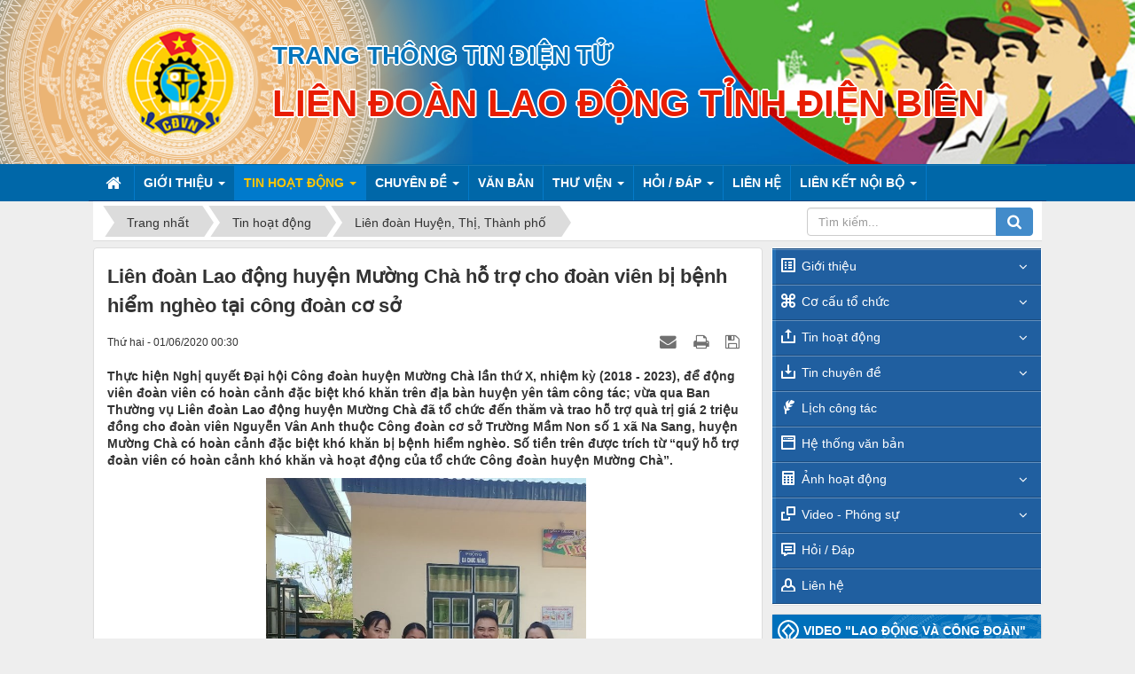

--- FILE ---
content_type: text/html; charset=UTF-8
request_url: https://www.congdoandienbien.org.vn/vi/news/lien-doan-huyen-thi-thanh-pho/lien-doan-lao-dong-huyen-muong-cha-ho-tro-cho-doan-vien-bi-benh-hiem-ngheo-tai-cong-doan-co-so-737.html
body_size: 18118
content:
<!DOCTYPE html>
	<html lang="vi" xmlns="http://www.w3.org/1999/xhtml" prefix="og: http://ogp.me/ns#">
	<head>
<title>Liên đoàn Lao động huyện Mường Chà hỗ trợ cho đoàn viên bị bệnh hiểm nghèo tại công đoàn cơ sở</title>
<meta name="description" content="Thực hiện Nghị quyết Đại hội Công đoàn huyện Mường Chà lần thứ X, nhiệm kỳ &#40;2018 - 2023&#41;, để động viên đoàn viên có hoàn cảnh đặc biệt khó khăn trên địa bàn...">
<meta name="author" content="Trang thông tin điện tử">
<meta name="copyright" content="Trang thông tin điện tử [vanphongldlddb@gmail.com]">
<meta name="robots" content="index, archive, follow, noodp">
<meta name="googlebot" content="index,archive,follow,noodp">
<meta name="msnbot" content="all,index,follow">
<meta name="generator" content="NukeViet v4.3">
<meta http-equiv="Content-Type" content="text/html; charset=utf-8">
<meta property="og:title" content="Liên đoàn Lao động huyện Mường Chà hỗ trợ cho đoàn viên bị bệnh hiểm nghèo tại công đoàn cơ sở">
<meta property="og:type" content="article">
<meta property="og:description" content="Thực hiện Nghị quyết Đại hội Công đoàn huyện Mường Chà lần thứ X, nhiệm kỳ &#40;2018 - 2023&#41;, để động viên đoàn viên có hoàn cảnh đặc biệt khó khăn trên địa bàn...">
<meta property="og:site_name" content="Trang thông tin điện tử">
<meta property="og:image" content="https://www.congdoandienbien.org.vn/uploads/news/2020_06/27-ho-tro-dv-benh-hiem-ngheo.jpg">
<meta property="og:url" content="https://congdoandienbien.org.vn/vi/news/lien-doan-huyen-thi-thanh-pho/lien-doan-lao-dong-huyen-muong-cha-ho-tro-cho-doan-vien-bi-benh-hiem-ngheo-tai-cong-doan-co-so-737.html">
<meta property="article:published_time" content="2020-06-01EDT00:30:00">
<meta property="article:modified_time" content="2020-06-01EDT00:32:16">
<meta property="article:section" content="Liên đoàn Huyện, Thị, Thành phố">
<link rel="shortcut icon" href="/favicon.ico">
<link rel="canonical" href="https://congdoandienbien.org.vn/vi/news/lien-doan-huyen-thi-thanh-pho/lien-doan-lao-dong-huyen-muong-cha-ho-tro-cho-doan-vien-bi-benh-hiem-ngheo-tai-cong-doan-co-so-737.html">
<link rel="alternate" href="/vi/news/rss/" title="Tin hoạt động" type="application/rss+xml">
<link rel="alternate" href="/vi/news/rss/thong-bao/" title="Tin hoạt động - Thông báo" type="application/rss+xml">
<link rel="alternate" href="/vi/news/rss/chinh-tri-xa-hoi/" title="Tin hoạt động - Chính trị - Xã hội" type="application/rss+xml">
<link rel="alternate" href="/vi/news/rss/lien-doan-lao-dong-tinh/" title="Tin hoạt động - Liên đoàn Lao động tỉnh" type="application/rss+xml">
<link rel="alternate" href="/vi/news/rss/lien-doan-huyen-thi-thanh-pho/" title="Tin hoạt động - Liên đoàn Huyện, Thị, Thành phố" type="application/rss+xml">
<link rel="alternate" href="/vi/news/rss/cong-doan-nganh-cong-doan-vien-chuc/" title="Tin hoạt động - Công đoàn Ngành, Công đoàn Viên chức" type="application/rss+xml">
<link rel="alternate" href="/vi/news/rss/cong-doan-co-so/" title="Tin hoạt động - Công đoàn cơ sở" type="application/rss+xml">
<link rel="alternate" href="/vi/news/rss/nghien-cuu-trao-doi/" title="Tin hoạt động - Nghiên cứu - Trao đổi" type="application/rss+xml">
<link rel="alternate" href="/vi/news/rss/doi-song-cong-nhan-vien-chuc-lao-dong/" title="Tin hoạt động - Đời sống Công nhân, Viên chức, Lao động" type="application/rss+xml">
<link rel="preload" as="script" href="/assets/js/jquery/jquery.min.js?t=1737535389">
<link rel="preload" as="script" href="/assets/js/language/vi.js?t=1737535389">
<link rel="preload" as="script" href="/assets/js/global.js?t=1737535389">
<link rel="preload" as="script" href="/themes/cttdtnew/js/news.js?t=1737535389">
<link rel="preload" as="script" href="/themes/cttdtnew/js/main.js?t=1737535389">
<link rel="preload" as="script" href="/themes/cttdtnew/js/owl.carousel.js?t=1737535389">
<link rel="preload" as="script" href="/assets/js/star-rating/jquery.rating.pack.js?t=1737535389">
<link rel="preload" as="script" href="/assets/js/star-rating/jquery.MetaData.js?t=1737535389">
<link rel="preload" as="script" href="/themes/cttdtnew/js/comment.js?t=1737535389">
<link rel="preload" as="script" href="/assets/editors/ckeditor/plugins/codesnippet/lib/highlight/highlight.pack.js?t=1737535389">
<link rel="preload" as="script" href="/assets/js/jquery/jquery.metisMenu.js?t=1737535389">
<link rel="preload" as="script" href="/themes/default/modules/videos/jwplayer/jwplayer.js?t=1737535389">
<link rel="preload" as="script" href="/themes/default/js/laws_jquery.marquee.js?t=1737535389">
<link rel="preload" as="script" href="/themes/cttdtnew/js/bootstrap.min.js?t=1737535389">
<link rel="preload" as="script" href="//pagead2.googlesyndication.com/pagead/js/adsbygoogle.js?t=1737535389">
<link rel="StyleSheet" href="/assets/css/font-awesome.min.css?t=1737535389">
<link rel="StyleSheet" href="/themes/cttdtnew/css/bootstrap.non-responsive.css?t=1737535389">
<link rel="StyleSheet" href="/themes/cttdtnew/css/style.css?t=1737535389">
<link rel="StyleSheet" href="/themes/cttdtnew/css/style.non-responsive.css?t=1737535389">
<link rel="StyleSheet" href="/themes/cttdtnew/css/news.css?t=1737535389">
<link rel="stylesheet" type="text/css" href="/themes/default/css/laws.css?t=1737535389" />
<link rel="stylesheet" href="/themes/cttdtnew/css/owl.carousel.css?t=1737535389" type="text/css" />
<link rel="stylesheet" href="/themes/cttdtnew/css/owl.theme.css?t=1737535389" type="text/css" />
<link href="/assets/js/star-rating/jquery.rating.css?t=1737535389" type="text/css" rel="stylesheet"/>
<link href="/assets/editors/ckeditor/plugins/codesnippet/lib/highlight/styles/github.css?t=1737535389" rel="stylesheet">
<link rel="StyleSheet" href="/themes/cttdtnew/css/comment.css?t=1737535389" type="text/css" />
<link rel="stylesheet" type="text/css"	href="/themes/cttdtnew/css/jquery.metisMenu.css?t=1737535389" />
<link rel="stylesheet" type="text/css"	href="/themes/cttdtnew/css/ico.css?t=1737535389" />
<link rel="stylesheet" type="text/css" media="screen" href="/themes/cttdtnew/css/support.css?t=1737535389" />
<style>
div.img-news a img {
	width: 100%;
	height: 165px;
}
.box-home-news ul {
    list-style: none outside none;
    margin: 15px 0 0;
    padding: 0;
}
.box-home-news li {
    border-bottom: 1px solid #ccc;
    margin: 4px 0;
    padding-bottom: 4px;
}
.box-home-news li.first a {
   font-size:16px
}
.box-home-news li a {
    padding: 5px 0 5px 0px;
    font-size: 12px;
    font-family: Arial, Helvetica, sans-serif;
    text-align: justify;
    font-weight: 600;
}
</style>
	</head>
	<body>

	<noscript>
		<div class="alert alert-danger">Trình duyệt của bạn đã tắt chức năng hỗ trợ JavaScript.<br />Website chỉ làm việc khi bạn bật nó trở lại.<br />Để tham khảo cách bật JavaScript, hãy click chuột <a href="http://wiki.nukeviet.vn/support:browser:enable_javascript">vào đây</a>!</div>
	</noscript>
	<div class="wraperheader">
		<header>
<div class="header_bottom" style="position:relative">
        <div style="position:relative;max-width:1167px;width: 100%;margin: auto;" >
         <a title="Trang thông tin điện tử" href="/vi/"><img class="logo_olv" src="/themes/cttdtnew/images/logo-cong-doan.png" alt="Trang thông tin điện tử" height="185"></a>
         <div class="brand-text">            
          <h1>Trang thông tin điện tử </h1>            
          <h2 style="text-align: center;">Liên đoàn Lao động tỉnh Điện Biên</h2>
        </div>
      </div>
<div class="top_banner" style="position:relative" >

       <ul id="top_banner" class="owl-carousel owl-theme">
        <li><img src="/uploads/banner0.jpg" height="185"><img src="/uploads/banner0.jpg" height="185"></li>
        <li><img src="/uploads/banner1.jpg" height="185"><img src="/uploads/banner1.jpg" height="185"></li>
        <li><img src="/uploads/banner2.jpg" height="185"><img src="/uploads/banner2.jpg" height="185"></li>
	 </ul>
</div>
    <div class="clear"></div>
  </div>
		</header>
		</div>
		<div class="wrapermenu">	
		<div class="wraper">	
		<nav class="second-nav" id="menusite">
			<div class="container">
				<div class="row">
	<div class="navbar navbar-default navbar-static-top" role="navigation">
    <div class="navbar-header">
        <button type="button" class="navbar-toggle" data-toggle="collapse" data-target="#menu-site-default">
            <span class="sr-only">&nbsp;</span> <span class="icon-bar">&nbsp;</span> <span class="icon-bar">&nbsp;</span> <span class="icon-bar">&nbsp;</span>
        </button>
    </div>
    <div class="collapse navbar-collapse" id="menu-site-default">
        <ul class="nav navbar-nav">
            <li><a class="home" title="Trang nhất" href="/vi/"><em class="fa fa-lg fa-home">&nbsp;</em><span class="visible-xs-inline-block"> Trang nhất</span></a></li>
                        <li  class="dropdown" role="presentation"><a class="dropdown-toggle"  href="/vi/about/" role="button" aria-expanded="false" title="GIỚI THIỆU">  GIỚI THIỆU <strong class="caret">&nbsp;</strong>
                </a>  <ul class="dropdown-menu">
        <li
        >  <a href="/vi/about/Gioi-thieu-chung.html" title="Giới thiệu chung">Giới thiệu chung</a> 
    </li>
    <li
        >  <a href="/vi/about/Chuc-nang-nhiem-vu.html" title="Chức năng, nhiệm vụ">Chức năng, nhiệm vụ</a> 
    </li>
    <li
        >  <a href="/vi/about/Cong-doan-Dien-Bien-qua-cac-thoi-ky-Dai-hoi-7.html" title="Lịch sử Công đoàn Điện Biên">Lịch sử Công đoàn Điện Biên</a> 
    </li>
    <li
        >  <a href="/vi/about/Co-quan-Lien-doan-Lao-dong-tinh-Dien-Bien.html" title="Cơ quan Liên đoàn Lao động tỉnh">Cơ quan Liên đoàn Lao động tỉnh</a> 
    </li>
    <li
        >  <a href="/vi/about/He-thong-to-chuc.html" title="Hệ thống tổ chức">Hệ thống tổ chức</a> 
    </li>
    <li
        >  <a href="/vi/about/Co-quan-truc-thuoc.html" title="Cơ quan trực thuộc">Cơ quan trực thuộc</a> 
    </li>
</ul> </li>
            <li  class="dropdown active" role="presentation"><a class="dropdown-toggle"  href="/vi/news/" role="button" aria-expanded="false" title="TIN HOẠT ĐỘNG">  TIN HOẠT ĐỘNG <strong class="caret">&nbsp;</strong>
                </a>  <ul class="dropdown-menu">
        <li
        >  <a href="/vi/news/thong-bao/" title="Thông báo">Thông báo</a> 
    </li>
    <li
        >  <a href="/vi/news/lien-doan-lao-dong-tinh/" title="Liên đoàn Lao động tỉnh">Liên đoàn Lao động tỉnh</a> 
    </li>
    <li
        >  <a href="/vi/news/lien-doan-huyen-thi-thanh-pho/" title="Liên đoàn Huyện, Thị, Thành phố">Liên đoàn Huyện, Thị, Thành phố</a> 
    </li>
    <li
        >  <a href="/vi/news/cong-doan-nganh-cong-doan-vien-chuc/" title="Công đoàn Ngành, Công đoàn Viên chức">Công đoàn Ngành, Công đoàn Viên chức</a> 
    </li>
    <li
        >  <a href="/vi/news/cong-doan-co-so/" title="Công đoàn cơ sở">Công đoàn cơ sở</a> 
    </li>
    <li
        >  <a href="/vi/news/chinh-tri-xa-hoi/" title="Chính trị - Xã hội">Chính trị - Xã hội</a> 
    </li>
    <li
        >  <a href="/vi/news/nghien-cuu-trao-doi/" title="Nghiên cứu - Trao đổi">Nghiên cứu - Trao đổi</a> 
    </li>
    <li
        >  <a href="/vi/news/doi-song-cong-nhan-vien-chuc-lao-dong/" title="Đời sống Công nhân, Viên chức, Lao động">Đời sống Công nhân, Viên chức, Lao động</a> 
    </li>
</ul> </li>
            <li  class="dropdown" role="presentation"><a class="dropdown-toggle"  href="/vi/cac-chuyen-de/" role="button" aria-expanded="false" title="CHUYÊN ĐỀ">  CHUYÊN ĐỀ <strong class="caret">&nbsp;</strong>
                </a>  <ul class="dropdown-menu">
        <li
        >  <a href="/vi/cac-chuyen-de/to-chuc/" title="Tổ chức">Tổ chức</a> 
    </li>
    <li
        >  <a href="/vi/cac-chuyen-de/tai-chinh/" title="Tài chính">Tài chính</a> 
    </li>
    <li
        >  <a href="/vi/cac-chuyen-de/van-phong/" title="Văn phòng">Văn phòng</a> 
    </li>
    <li
        >  <a href="/vi/cac-chuyen-de/uy-ban-kiem-tra/" title="Ủy ban kiểm tra">Ủy ban kiểm tra</a> 
    </li>
    <li
        >  <a href="/vi/cac-chuyen-de/tuyen-giao-nu-cong/" title="Tuyên giáo - Nữ công">Tuyên giáo - Nữ công</a> 
    </li>
    <li
        >  <a href="/vi/cac-chuyen-de/chinh-sach-phap-luat/" title="Chính sách - Pháp luật">Chính sách - Pháp luật</a> 
    </li>
</ul> </li>
            <li  role="presentation"><a class="dropdown-toggle"  href="/vi/laws/" role="button" aria-expanded="false" title="VĂN BẢN">  VĂN BẢN</a> </li>
            <li  class="dropdown" role="presentation"><a class="dropdown-toggle"  href="#" role="button" aria-expanded="false" title="THƯ VIỆN">  THƯ VIỆN <strong class="caret">&nbsp;</strong>
                </a>  <ul class="dropdown-menu">
        <li
        >  <a href="/vi/photos/" title="ẢNH HOẠT ĐỘNG">ẢNH HOẠT ĐỘNG</a> 
    </li>
    <li
        >  <a href="/vi/videos/" title="VIDEO - PHÓNG SỰ">VIDEO - PHÓNG SỰ</a> 
    </li>
</ul> </li>
            <li  class="dropdown" role="presentation"><a class="dropdown-toggle"  href="#" role="button" aria-expanded="false" title="HỎI &#x002F; ĐÁP">  HỎI &#x002F; ĐÁP <strong class="caret">&nbsp;</strong>
                </a>  <ul class="dropdown-menu">
        <li
        >  <a href="/faqs/insertqa/" title="Gửi câu hỏi Online">Gửi câu hỏi Online</a> 
    </li>
    <li
        >  <a href="/vi/faqs/" title="Danh mục Hỏi &#x002F; Đáp">Danh mục Hỏi &#x002F; Đáp</a> 
    </li>
</ul> </li>
            <li  role="presentation"><a class="dropdown-toggle"  href="/vi/contact/" role="button" aria-expanded="false" title="LIÊN HỆ">  LIÊN HỆ</a> </li>
            <li  class="dropdown" role="presentation"><a class="dropdown-toggle"  href="#" role="button" aria-expanded="false" title="LIÊN KẾT NỘI BỘ">  LIÊN KẾT NỘI BỘ <strong class="caret">&nbsp;</strong>
                </a>  <ul class="dropdown-menu">
        <li
        >  <a href="/vi/work-schedules/" title="Lịch công tác">Lịch công tác</a> 
    </li>
    <li
        >  <a href="http://hscv-ldld.dienbien.gov.vn/liendoanld/index.nsf/Default?openForm" title="Hồ sơ công việc nội bộ" onclick="this.target='_blank'">Hồ sơ công việc nội bộ</a> 
    </li>
    <li
        >  <a href="http://doanvien.congdoan.vn/VTBWebProject/" title="Quản lý đoàn viên công đoàn" onclick="this.target='_blank'">Quản lý đoàn viên công đoàn</a> 
    </li>
</ul> </li>
        </ul>
    </div>
</div>
				</div>
			</div>
		</nav>
	</div>		
</div>  
 <div class="wraper">
		<section>
			<div class="container">
               <nav class="third-nav">
    				<div class="">
                        <div class="bg">
                        <div class="clearfix">
                            <div class="col-xs-24 col-sm-18 col-md-18">
                                <div class="breadcrumbs-wrap">
                                	<div class="display">
                                		<a class="show-subs-breadcrumbs hidden" href="#" onclick="showSubBreadcrumbs(this, event);"><em class="fa fa-lg fa-angle-right"></em></a>
		                                <ul class="breadcrumbs list-none"></ul>
									</div>
									<ul class="subs-breadcrumbs"></ul>
	                                <ul class="temp-breadcrumbs hidden">
	                                    <li itemscope itemtype="http://data-vocabulary.org/Breadcrumb"><a href="/vi/" itemprop="url" title="Trang nhất"><span itemprop="title">Trang nhất</span></a></li>
	                                    <li itemscope itemtype="http://data-vocabulary.org/Breadcrumb"><a href="/vi/news/" itemprop="url" title="Tin hoạt động"><span class="txt" itemprop="title">Tin hoạt động</span></a></li><li itemscope itemtype="http://data-vocabulary.org/Breadcrumb"><a href="/vi/news/lien-doan-huyen-thi-thanh-pho/" itemprop="url" title="Liên đoàn Huyện, Thị, Thành phố"><span class="txt" itemprop="title">Liên đoàn Huyện, Thị, Thành phố</span></a></li>
	                                </ul>
								</div>
                            </div>
                            <div class="headerSearch col-xs-24 col-sm-6 col-md-6">
                                <div class="input-group">
                                    <input type="text" class="form-control" maxlength="60" placeholder="Tìm kiếm..."><span class="input-group-btn"><button type="button" class="btn btn-info" data-url="/vi/seek/?q=" data-minlength="3" data-click="y"><em class="fa fa-search fa-lg"></em></button></span>
                                </div>
                            </div>
                        </div>
                        </div>
                    </div>
                </nav>
<div class="row">
	<div class="col-md-24">
	</div>
</div>
<div class="row">
	<div class="col-sm-16 col-md-17">
<div class="news_column panel panel-default">
	<div class="panel-body">
		<h1 class="title margin-bottom-lg">Liên đoàn Lao động huyện Mường Chà hỗ trợ cho đoàn viên bị bệnh hiểm nghèo tại công đoàn cơ sở</h1>
        <div class="row margin-bottom-lg">
            <div class="col-md-12">
                <span class="h5">Thứ hai - 01/06/2020 00:30</span>
            </div>
            <div class="col-md-12">
                <ul class="list-inline text-right">
        			        			<li><a class="dimgray" rel="nofollow" title="Gửi bài viết qua email" href="javascript:void(0);" onclick="nv_open_browse('/vi/news/sendmail/lien-doan-huyen-thi-thanh-pho/lien-doan-lao-dong-huyen-muong-cha-ho-tro-cho-doan-vien-bi-benh-hiem-ngheo-tai-cong-doan-co-so-737.html','',650,500,'resizable=no,scrollbars=yes,toolbar=no,location=no,status=no');return false"><em class="fa fa-envelope fa-lg">&nbsp;</em></a></li>
        			        			<li><a class="dimgray" rel="nofollow" title="In ra" href="javascript: void(0)" onclick="nv_open_browse('/vi/news/print/lien-doan-huyen-thi-thanh-pho/lien-doan-lao-dong-huyen-muong-cha-ho-tro-cho-doan-vien-bi-benh-hiem-ngheo-tai-cong-doan-co-so-737.html','',840,500,'resizable=yes,scrollbars=yes,toolbar=no,location=no,status=no');return false"><em class="fa fa-print fa-lg">&nbsp;</em></a></li>
        			        			<li><a class="dimgray" rel="nofollow" title="Lưu bài viết này" href="/vi/news/savefile/lien-doan-huyen-thi-thanh-pho/lien-doan-lao-dong-huyen-muong-cha-ho-tro-cho-doan-vien-bi-benh-hiem-ngheo-tai-cong-doan-co-so-737.html"><em class="fa fa-save fa-lg">&nbsp;</em></a></li>
        		</ul>
            </div>
        </div>
				<div class="clearfix">
			 <div class="hometext m-bottom">Thực hiện Nghị quyết Đại hội Công đoàn huyện Mường Chà lần thứ X, nhiệm kỳ (2018 - 2023), để động viên đoàn viên có hoàn cảnh đặc biệt khó khăn trên địa bàn huyện yên tâm công tác; vừa qua Ban Thường vụ Liên đoàn Lao động huyện Mường Chà đã tổ chức đến thăm và trao hỗ trợ quà trị giá 2 triệu đồng cho  đoàn viên Nguyễn Vân Anh thuộc Công đoàn cơ sở Trường Mầm Non số 1 xã Na Sang, huyện Mường Chà có hoàn cảnh đặc biệt khó khăn bị bệnh hiểm nghèo. Số tiền trên được trích từ “quỹ hỗ trợ đoàn viên có hoàn cảnh khó khăn và hoạt động của tổ chức Công đoàn huyện Mường Chà”.</div>
		</div>
		<div id="news-bodyhtml" class="bodytext margin-bottom-lg">
			<div style="text-align: center;">
<div style="text-align:center"><img alt="27 HỖ TRỢ ĐV BỆNH HIỂM NGHÈO" height="500" src="/uploads/news/2020_06/27-ho-tro-dv-benh-hiem-ngheo.jpg" width="361" /></div>
<span style="font-size:14px;"><span style="font-family:Arial,Helvetica,sans-serif;"><span style="color:rgb(0, 0, 255);"><span style="line-height:normal"><i>Đ/c: Lò Trung Kiên - Phó Chủ tịch LĐLĐ huyện trao quà cho đoàn viên Nguyễn Vân Anh trường mầm non số 1 xã Na Sang, huyện Mường Chà (Ảnh V.H)</i></span></span></span></span></div>

<div style="text-align: justify;"><br  />
<span style="font-size:14px;"><span style="font-family:Arial,Helvetica,sans-serif;"><span style="line-height:normal"><span style="color:black">&nbsp; &nbsp; &nbsp; Đoàn viên Nguyễn Vân Anh cho biết, bản thân và gia đình rất xúc động khi nhận được sự quan tâm, </span><span lang="EN-GB"><span style="color:black">chăm lo của các cấp Công đoàn đến đời sống tinh thần của đoàn viên, người lao động và xin hứa trong thời gian tới bản thân sẽ khắc phục mọi khó khăn vươn lên trong cuộc sống, phấn đấu hoàn thành tốt nhiệm vụ được giao.</span></span></span></span></span><br  />
<br  />
&nbsp;</div>

<div style="text-align: right;"><span style="font-size:14px;"><span style="font-family:Arial,Helvetica,sans-serif;"><span style="line-height:115%"><b>Vũ Hữu</b></span></span></span></div>
		</div>
    </div>
</div>
<div class="news_column panel panel-default">
	<div class="panel-body">
        <form id="form3B" action="">
            <div class="h5 clearfix">
                <p id="stringrating">Tổng số điểm của bài viết là: 0 trong 0 đánh giá</p>
                <div style="padding: 5px;">
                    <input class="hover-star" type="radio" value="1" title="Bài viết rất kém" /><input class="hover-star" type="radio" value="2" title="Bài viết kém" /><input class="hover-star" type="radio" value="3" title="Bài viết đạt" /><input class="hover-star" type="radio" value="4" title="Bài viết tốt" /><input class="hover-star" type="radio" value="5" title="Bài viết rất tốt" /><span id="hover-test" style="margin: 0 0 0 20px;">Click để đánh giá bài viết</span>
                </div>
            </div>
        </form>
    </div>
</div>

<div class="news_column panel panel-default">
	<div class="panel-body">
        <div class="socialicon clearfix margin-bottom-lg">
        	<div class="fb-like" data-href="https://www.congdoandienbien.org.vn/vi/news/lien-doan-huyen-thi-thanh-pho/lien-doan-lao-dong-huyen-muong-cha-ho-tro-cho-doan-vien-bi-benh-hiem-ngheo-tai-cong-doan-co-so-737.html" data-layout="button_count" data-action="like" data-show-faces="false" data-share="true">&nbsp;</div>
	        <a href="http://twitter.com/share" class="twitter-share-button">Tweet</a>
	    </div>
     </div>
</div>

<div class="news_column panel panel-default">
	<div class="panel-body">
<div id="idcomment" class="nv-fullbg">
	<div class="row clearfix margin-bottom-lg">
		<div class="col-xs-12 text-left">
			<p class="comment-title"><em class="fa fa-comments">&nbsp;</em> Ý kiến bạn đọc</p>
		</div>
		<div class="col-xs-12 text-right">
			<select id="sort" class="form-control">
								<option value="0"  selected="selected">Sắp xếp theo bình luận mới</option>
				<option value="1" >Sắp xếp theo bình luận cũ</option>
				<option value="2" >Sắp xếp theo số lượt thích</option>
			</select>
		</div>
	</div>
	<div id="formcomment" class="comment-form">
				<div class="alert alert-danger fade in">
						<a title="Đăng nhập" href="#" onclick="return loginForm('');">Bạn cần đăng nhập với tư cách là <strong>Thành viên chính thức</strong> để có thể bình luận</a>
		</div>
	</div>
</div>
    </div>
</div>

<div class="news_column panel panel-default">
	<div class="panel-body other-news">
    	    	<p class="h3"><strong>Những tin mới hơn</strong></p>
    	<div class="clearfix">
            <ul class="related list-inline">
        		        		<li>
        			<em class="fa fa-angle-right">&nbsp;</em>
        			<a href="/vi/news/lien-doan-huyen-thi-thanh-pho/ldld-huyen-muong-cha-van-dong-hon-300-doan-vien-tham-gia-hien-mau-tinh-nguyen-nam-2020-739.html"  data-placement="bottom" data-content="Sáng ngày 29&#x002F;5&#x002F;2020, Ban chỉ đạo hiến máu tình nguyện huyện Mường Chà phối hợp với Trung tâm Huyết học và Truyền máu - Bệnh viện đa khoa tỉnh Điện..." data-img="/assets/news/2020_06/29-muong-cha-29.5-dvcd-hien-mau-tn-04.jpg" data-rel="tooltip" title="LĐLĐ huyện Mường Chà vận động hơn 300 đoàn viên tham gia hiến máu tình nguyện năm 2020"><h4>LĐLĐ huyện Mường Chà vận động hơn 300 đoàn viên tham gia hiến máu tình nguyện năm 2020</h4></a>
        			<em>(04/06/2020)</em>
        		</li>
        		<li>
        			<em class="fa fa-angle-right">&nbsp;</em>
        			<a href="/vi/news/lien-doan-huyen-thi-thanh-pho/doan-vien-cnvcld-thanh-pho-dien-bien-phu-huong-toi-dai-hoi-thi-dua-yeu-nuoc-trong-cnvcld-tinh-dien-bien-lan-thu-v-nam-2020-743.html"  data-placement="bottom" data-content="Sinh thời, Bác Hồ luôn coi trọng việc tổ chức, động viên phong trào thi đua yêu nước. Người coi đây là nhiệm vụ đặc biệt quan trọng của mọi thời kỳ..." data-img="/assets/news/2020_06/01-bai-viet-cua-ldld-thanh-pho-02.jpg" data-rel="tooltip" title="Đoàn viên, CNVCLĐ Thành phố Điện Biên Phủ hướng tới Đại hội thi đua yêu nước trong CNVCLĐ tỉnh Điện Biên lần thứ V, năm 2020"><h4>Đoàn viên, CNVCLĐ Thành phố Điện Biên Phủ hướng tới Đại hội thi đua yêu nước trong CNVCLĐ tỉnh Điện Biên lần thứ V, năm 2020</h4></a>
        			<em>(16/06/2020)</em>
        		</li>
        		<li>
        			<em class="fa fa-angle-right">&nbsp;</em>
        			<a href="/vi/news/lien-doan-huyen-thi-thanh-pho/lien-doan-lao-dong-thanh-pho-tham-gia-kiem-tra-giam-sat-viec-thuc-hien-chinh-sach-ho-tro-nguoi-dan-gap-kho-khan-do-dai-dich-covid-19-tren-dia-ban-thanh-pho-dien-bien-phu-744.html"  data-placement="bottom" data-content="Thực hiện chức năng kiểm tra, giám sát của các tổ chức đoàn thể chính trị-xã hội, ngày 25&#x002F;5&#x002F;2020 đại diện Lãnh đạo Liên đoàn Lao động Thành phố cùng..." data-img="/assets/news/2020_06/02-tin-bai-02.jpg" data-rel="tooltip" title="Liên đoàn Lao động Thành phố tham gia kiểm tra, giám sát việc thực hiện chính sách hỗ trợ người dân gặp khó khăn do đại dịch Covid -19 trên địa bàn Thành phố Điện Biên Phủ"><h4>Liên đoàn Lao động Thành phố tham gia kiểm tra, giám sát việc thực hiện chính sách hỗ trợ người dân gặp khó khăn do đại dịch Covid -19 trên địa bàn Thành phố Điện Biên Phủ</h4></a>
        			<em>(16/06/2020)</em>
        		</li>
        		<li>
        			<em class="fa fa-angle-right">&nbsp;</em>
        			<a href="/vi/news/lien-doan-huyen-thi-thanh-pho/hoi-nghi-dien-hinh-tien-tien-cnvcld-huyen-nam-po-lan-ii-2020-2025-746.html"  data-placement="bottom" data-content="Chiều 18&#x002F;6, Liên đoàn Lao động &#40;LĐLĐ&#41; huyện Nậm Pồ tổ chức Hội nghị điển hình tiên tiến công nhân, viên chức, lao động lần thứ II giai đoạn 2020 -..." data-img="/assets/news/2020_06/04-hoi-nghi-dien-hinh-tien-tien-cnvcld-huyen-lan-ii-01.jpg" data-rel="tooltip" title="Hội nghị điển hình tiên tiến CNVCLĐ huyện Nậm Pồ lần II &#40;2020 -2025&#41;"><h4>Hội nghị điển hình tiên tiến CNVCLĐ huyện Nậm Pồ lần II &#40;2020 -2025&#41;</h4></a>
        			<em>(24/06/2020)</em>
        		</li>
        		<li>
        			<em class="fa fa-angle-right">&nbsp;</em>
        			<a href="/vi/news/lien-doan-huyen-thi-thanh-pho/ldld-huyen-dien-bien-dong-to-chuc-kiem-tra-viec-chap-hanh-dieu-le-cong-doan-viet-nam-va-cong-tai-chinh-cong-doan-tai-cac-cdcs-truc-thuoc-749.html"  data-placement="bottom" data-content="Từ ngày 24&#x002F;6 đến ngày 26&#x002F;6 &#x002F;2020, Ủy ban Kiểm tra LĐLĐ huyện Điện Biên Đông đã tiến hành kiểm tra việc chấp hành Điều lệ, tài chính Công đoàn..." data-img="/assets/news/2020_06/07-tin-dien-bien-dong.jpg" data-rel="tooltip" title="LĐLĐ huyện Điện Biên Đông tổ chức kiểm tra việc chấp hành Điều lệ Công đoàn Việt Nam và công tài chính Công đoàn tại các CĐCS trực thuộc"><h4>LĐLĐ huyện Điện Biên Đông tổ chức kiểm tra việc chấp hành Điều lệ Công đoàn Việt Nam và công tài chính Công đoàn tại các CĐCS trực thuộc</h4></a>
        			<em>(26/06/2020)</em>
        		</li>
        		<li>
        			<em class="fa fa-angle-right">&nbsp;</em>
        			<a href="/vi/news/lien-doan-huyen-thi-thanh-pho/huyen-nam-po-to-chuc-giai-cau-long-can-bo-cnvcld-llvt-lan-thu-vii-nam-2020-763.html"  data-placement="bottom" data-content="Trong không khí thi đua chào mừng Đại hội Đảng bộ các cấp, Đại hội đại biểu Đảng bộ tỉnh Điện Biên lần thứ XIV tiến tới Đại hội đại biểu toàn quốc lần..." data-img="/assets/news/2020_07/21-giai-cau-long-nam-po-01.jpg" data-rel="tooltip" title="Huyện Nậm Pồ tổ chức giải Cầu lông Cán bộ, CNVCLĐ - LLVT lần thứ VII, năm 2020"><h4>Huyện Nậm Pồ tổ chức giải Cầu lông Cán bộ, CNVCLĐ - LLVT lần thứ VII, năm 2020</h4></a>
        			<em>(13/07/2020)</em>
        		</li>
        		<li>
        			<em class="fa fa-angle-right">&nbsp;</em>
        			<a href="/vi/news/lien-doan-huyen-thi-thanh-pho/le-cong-bo-quyet-dinh-thanh-lap-cong-doan-co-so-trung-tam-dich-vu-nong-nghiep-huyen-muong-cha-767.html"  data-placement="bottom" data-content="Thực hiện nghị quyết Đại hội Công đoàn huyện Mường Chà lần thứ X, nhiệm kỳ 2018 - 2023 về thành lập công đoàn cơ sở và xây dựng tổ chức Công đoàn vững..." data-img="/assets/news/2020_07/25-tin-cong-bo-quyet-dinh-thanh-lap-cong-doan-co-so-huyen-muong-cha-02.jpg" data-rel="tooltip" title="Lễ công bố Quyết định thành lập Công đoàn cơ sở Trung tâm dịch vụ Nông nghiệp huyện Mường Chà"><h4>Lễ công bố Quyết định thành lập Công đoàn cơ sở Trung tâm dịch vụ Nông nghiệp huyện Mường Chà</h4></a>
        			<em>(21/07/2020)</em>
        		</li>
        		<li>
        			<em class="fa fa-angle-right">&nbsp;</em>
        			<a href="/vi/news/lien-doan-huyen-thi-thanh-pho/ho-tro-cho-doan-vien-bi-benh-hiem-ngheo-tai-cong-doan-co-so-vien-kiem-sat-770.html"  data-placement="bottom" data-content="Sáng ngày 25&#x002F;7&#x002F;2020 đồng chí Lò Trung Kiên - Phó Chủ tịch LĐLĐ huyện thay mặt Ban thường vụ Liên đoàn lao động huyện Mường Chà đã đến thăm và trao hỗ..." data-img="/assets/news/2020_07/28-muong-cha-ho-tro-dv-beh-hiem-ngheo-vk-sat.jpg" data-rel="tooltip" title="Hỗ trợ cho đoàn viên bị bệnh hiểm nghèo tại công đoàn cơ sở Viện Kiểm sát"><h4>Hỗ trợ cho đoàn viên bị bệnh hiểm nghèo tại công đoàn cơ sở Viện Kiểm sát</h4></a>
        			<em>(28/07/2020)</em>
        		</li>
        		<li>
        			<em class="fa fa-angle-right">&nbsp;</em>
        			<a href="/vi/news/lien-doan-huyen-thi-thanh-pho/tren-dia-ban-huyen-nam-po-lu-quet-cuon-troi-nhieu-truong-hoc-nha-o-777.html"  data-placement="bottom" data-content="Trong 2 ngày 16.8 và 17.8, tại địa bàn xã Nậm Nhừ, huyện Nậm Pồ, tỉnh Điện Biên xảy ra tình trạng mưa lớn gây sạt lở, lũ quét nhiều ngôi nhà, trường..." data-img="/assets/news/2020_08/35-tin-lu-cuon-troi-nha-cua-doan-vien-cd-nam-nhu-02.jpg" data-rel="tooltip" title="Trên địa bàn huyện Nậm Pồ lũ quét cuốn trôi nhiều trường học, nhà ở"><h4>Trên địa bàn huyện Nậm Pồ lũ quét cuốn trôi nhiều trường học, nhà ở</h4></a>
        			<em>(18/08/2020)</em>
        		</li>
        		<li>
        			<em class="fa fa-angle-right">&nbsp;</em>
        			<a href="/vi/news/lien-doan-huyen-thi-thanh-pho/mua-lu-khien-nha-cua-doan-vien-cong-doan-bi-sat-lo-nghiem-trong-778.html"  data-placement="bottom" data-content="Mưa lũ xảy ra liên tiếp nhiều ngày ở huyện Mường Chà, tỉnh Điện Biên khiến nhà của đoàn viên công đoàn bị sạt lở nghiêm trọng, ước tính thiệt hại..." data-img="/assets/news/2020_08/36-tin-mua-lu-gay-sat-lo-nha-o-muong-cha.jpg" data-rel="tooltip" title="Mưa lũ khiến nhà của đoàn viên công đoàn bị sạt lở nghiêm trọng"><h4>Mưa lũ khiến nhà của đoàn viên công đoàn bị sạt lở nghiêm trọng</h4></a>
        			<em>(24/08/2020)</em>
        		</li>
        	</ul>
        </div>
    	    	<p class="h3"><strong>Những tin cũ hơn</strong></p>
    	<div class="clearfix">
            <ul class="related list-inline">
        		        		<li>
        			<em class="fa fa-angle-right">&nbsp;</em>
        			<a href="/vi/news/lien-doan-huyen-thi-thanh-pho/lien-doan-lao-dong-huyen-dien-bien-day-manh-cac-phong-trao-thi-dua-chao-mung-dai-hoi-dang-cac-cap-736.html"   data-placement="bottom" data-content="LĐLĐ huyện Điện Biên hiện có 123 CĐCS trực thuộc, với trên 4.000 CNVCLĐ. Xác định thi đua là một trong những biện pháp quan trọng, thúc đẩy CNVCLĐ..." data-img="/assets/news/2020_06/26-bai-ldld-huyen-dien-bien-day-manh-cac-phong-trao-thi-dua-chao-mung-dai-hoi-dang-cac-cap.jpg" data-rel="tooltip" title="Liên đoàn Lao động huyện Điện Biên đẩy mạnh các phong trào thi đua chào mừng Đại hội Đảng các cấp"><h4>Liên đoàn Lao động huyện Điện Biên đẩy mạnh các phong trào thi đua chào mừng Đại hội Đảng các cấp</h4></a>
        			<em>(01/06/2020)</em>
        		</li>
        		<li>
        			<em class="fa fa-angle-right">&nbsp;</em>
        			<a href="/vi/news/lien-doan-huyen-thi-thanh-pho/lien-doan-lao-dong-thi-xa-muong-lay-tang-10-suat-qua-cho-cong-nhan-lao-dong-734.html"   data-placement="bottom" data-content="Thiết thực chào mừng Đại hội Đảng các cấp, nhiệm kỳ 2020 - 2025, hưởng ứng các hoạt động “Tháng Công nhân và tháng hành động về an toàn vệ sinh lao..." data-img="/assets/news/2020_05/24-tin-trao-qua-thang-cong-nhan-muong-lay.jpg" data-rel="tooltip" title="Liên đoàn Lao động thị xã Mường Lay tặng 10 suất quà cho công nhân lao động"><h4>Liên đoàn Lao động thị xã Mường Lay tặng 10 suất quà cho công nhân lao động</h4></a>
        			<em>(28/05/2020)</em>
        		</li>
        		<li>
        			<em class="fa fa-angle-right">&nbsp;</em>
        			<a href="/vi/news/lien-doan-huyen-thi-thanh-pho/tang-qua-cong-nhan-vien-chuc-lao-dong-co-hoan-canh-kho-khan-nhan-dip-thang-cong-nhan-nam-2020-733.html"   data-placement="bottom" data-content="Ngày 25&#x002F;5&#x002F;2020 Liên đoàn Lao động huyện Mường Chà đã tổ chức thăm hỏi và tặng 25 suất quà bằng tiền mặt cho CNVCLĐ có hoàn cảnh khó khăn trên địa bàn..." data-img="/assets/news/2020_05/23-25.5-trao-qua-thang-cn-01.jpg" data-rel="tooltip" title="Tặng quà công nhân viên chức lao động có hoàn cảnh khó khăn nhân dịp Tháng công nhân năm 2020"><h4>Tặng quà công nhân viên chức lao động có hoàn cảnh khó khăn nhân dịp Tháng công nhân năm 2020</h4></a>
        			<em>(27/05/2020)</em>
        		</li>
        		<li>
        			<em class="fa fa-angle-right">&nbsp;</em>
        			<a href="/vi/news/lien-doan-huyen-thi-thanh-pho/ho-tro-doan-vien-cong-doan-co-hoan-canh-kho-khan-bi-thien-tai-724.html"   data-placement="bottom" data-content="Vừa qua, trên địa bàn các xã, Mường Mươn, Huổi Lèng và Pa Ham, Huổi Mý thuộc huyện Mường Chà, tỉnh Điện Biên đã sẩy ra giông lốc, mưa đá lớn gây thiệt..." data-img="/assets/news/2020_05/14-trao-ho-doan-vien-bi-thien-tai-muong-cha.jpg" data-rel="tooltip" title="Hỗ trợ đoàn viên công đoàn có hoàn cảnh khó khăn bị thiên tai"><h4>Hỗ trợ đoàn viên công đoàn có hoàn cảnh khó khăn bị thiên tai</h4></a>
        			<em>(13/05/2020)</em>
        		</li>
        		<li>
        			<em class="fa fa-angle-right">&nbsp;</em>
        			<a href="/vi/news/lien-doan-huyen-thi-thanh-pho/giao-vien-huyen-nam-po-tinh-dien-bien-bi-thiet-hai-nang-do-mua-da-720.html"   data-placement="bottom" data-content="Đêm 22.4, sáng ngày 23.4, trên địa bàn huyện Nậm Pồ tỉnh Điện Biên đã có mưa to đến rất to, tại một số xã trên địa bàn huyện có xuất hiện mưa đá và..." data-img="/assets/news/2020_04/giao-vien-huyen-nam-po-tinh-dien-bien-bi-thiet-hai-nang-do-mua-da.jpg" data-rel="tooltip" title="Giáo viên huyện Nậm Pồ tỉnh Điện Biên bị thiệt hại nặng do mưa đá"><h4>Giáo viên huyện Nậm Pồ tỉnh Điện Biên bị thiệt hại nặng do mưa đá</h4></a>
        			<em>(25/04/2020)</em>
        		</li>
        		<li>
        			<em class="fa fa-angle-right">&nbsp;</em>
        			<a href="/vi/news/lien-doan-huyen-thi-thanh-pho/lien-doan-lao-dong-thanh-pho-to-chuc-cac-hoat-dong-ky-niem-110-nam-ngay-quoc-te-phu-nu-va-huong-ung-su-kien-ao-dai-di-san-van-hoa-viet-nam-705.html"   data-placement="bottom" data-content="Thiết thực chào mừng kỷ niệm 110 năm Ngày Quốc tế phụ nữ 8&#x002F;3, 1980 năm khởi nghĩa Hai Bà Trưng, hưởng ứng sự kiện “Áo dài - Di sản văn hóa Việt..." data-img="/assets/news/2020_03/tin-bai-ve-83-01.jpg" data-rel="tooltip" title="Liên đoàn Lao động Thành phố tổ chức các hoạt động kỷ niệm 110 năm ngày Quốc tế phụ nữ và hưởng ứng sự kiện “Áo dài - Di sản văn hóa Việt Nam”"><h4>Liên đoàn Lao động Thành phố tổ chức các hoạt động kỷ niệm 110 năm ngày Quốc tế phụ nữ và hưởng ứng sự kiện “Áo dài - Di sản văn hóa Việt Nam”</h4></a>
        			<em>(10/03/2020)</em>
        		</li>
        		<li>
        			<em class="fa fa-angle-right">&nbsp;</em>
        			<a href="/vi/news/lien-doan-huyen-thi-thanh-pho/lien-doan-lao-dong-huyen-muong-cha-gap-mat-tang-qua-cho-doan-vien-co-hoan-canh-kho-khan-nhan-dip-tet-canh-ty-2020-677.html"   data-placement="bottom" data-content="Thực hiện kế hoạch số 321&#x002F;KH–LĐLĐ, ngày 03&#x002F;01&#x002F;2020 của Liên đoàn lao động tỉnh Điện Biên về việc tổ chức “Tết sum vầy” cho công nhân lao động trên địa..." data-img="/assets/news/2020_01/16-trao-qua-tet-muong-cha.jpg" data-rel="tooltip" title="Liên đoàn Lao động huyện Mường Chà gặp mặt, tặng quà cho đoàn viên có hoàn cảnh khó khăn nhân dịp Tết Canh Tý 2020"><h4>Liên đoàn Lao động huyện Mường Chà gặp mặt, tặng quà cho đoàn viên có hoàn cảnh khó khăn nhân dịp Tết Canh Tý 2020</h4></a>
        			<em>(17/01/2020)</em>
        		</li>
        		<li>
        			<em class="fa fa-angle-right">&nbsp;</em>
        			<a href="/vi/news/lien-doan-huyen-thi-thanh-pho/lien-doan-lao-dong-huyen-dien-bien-dong-tham-hoi-doan-vien-co-hoan-canh-kho-khan-nhan-dip-tet-nguyen-dan-canh-ty-2020-676.html"   data-placement="bottom" data-content="Thừa ủy quyền của Liên đoàn Lao động tỉnh, ngày 16  tháng 01 năm 2020, Liên đoàn Lao động huyện tổ chức thăm hỏi, động viên và trao 12 xuất quà &#40;mối..." data-img="/assets/news/2020_01/15-lien-doan-lao-dong-huyen-dien-bien-dong-tham-hoi-ho-tro-gia-dinh-doan-vien-co-hoan-canh-dac-biet-kho-khan-01.jpg" data-rel="tooltip" title="Liên đoàn Lao động huyện Điện Biên Đông thăm hỏi đoàn viên có hoàn cảnh khó khăn nhân dịp tết Nguyên đán Canh Tý 2020."><h4>Liên đoàn Lao động huyện Điện Biên Đông thăm hỏi đoàn viên có hoàn cảnh khó khăn nhân dịp tết Nguyên đán Canh Tý 2020.</h4></a>
        			<em>(17/01/2020)</em>
        		</li>
        		<li>
        			<em class="fa fa-angle-right">&nbsp;</em>
        			<a href="/vi/news/lien-doan-huyen-thi-thanh-pho/lien-doan-lao-dong-huyen-muong-cha-trao-ho-tro-nha-o-cho-doan-vien-cong-doan-co-hoan-canh-kho-khan-668.html"   data-placement="bottom" data-content="Thực hiện Nghị quyết Đại hội Công đoàn huyện Mường Chà lần thứ X, nhiệm kỳ &#40;2018 - 2023&#41;; nhiệm vụ công tác Công đoàn năm 2019 của Liên đoàn Lao động..." data-img="/assets/news/2020_01/07-trao-nha-muong-cha.jpg" data-rel="tooltip" title="Liên đoàn Lao động huyện Mường Chà&#x3A; trao hỗ trợ nhà ở cho đoàn viên công đoàn có hoàn cảnh khó khăn"><h4>Liên đoàn Lao động huyện Mường Chà&#x3A; trao hỗ trợ nhà ở cho đoàn viên công đoàn có hoàn cảnh khó khăn</h4></a>
        			<em>(09/01/2020)</em>
        		</li>
        		<li>
        			<em class="fa fa-angle-right">&nbsp;</em>
        			<a href="/vi/news/lien-doan-huyen-thi-thanh-pho/lien-doan-lao-dong-huyen-dien-bien-to-chuc-hoi-nghi-tong-ket-cong-tac-cong-doan-nam-2019-667.html"   data-placement="bottom" data-content="Ngày 02&#x002F;01&#x002F;2020, Ban Thường Liên đoàn Lao động huyện Điện Biên tổ chức Hội nghị tổng kết công tác Công đoàn năm 2019, triển khai nhiệm vụ công tác năm..." data-img="/assets/news/2020_01/06-hn-tong-ket-cong-doan-huyen-dien-bien-2019.jpg" data-rel="tooltip" title="Liên đoàn Lao động huyện Điện Biên tổ chức Hội nghị tổng kết công tác công đoàn năm 2019"><h4>Liên đoàn Lao động huyện Điện Biên tổ chức Hội nghị tổng kết công tác công đoàn năm 2019</h4></a>
        			<em>(06/01/2020)</em>
        		</li>
        	</ul>
        </div>
    </div>
</div>
	<div class="nv-block-banners">
        <a rel="nofollow" href="/vi/banners/click/?id=23&amp;s=38a9460d1dfbeba94dba79a9a5a073dc" onclick="this.target='_blank'" title="Thực hiện NQ02 của Bộ Chính trị"> <img alt="Thực hiện NQ02 của Bộ Chính trị" src="/uploads/banners/nq02_1.png" width="790" height="110" /> </a>
</div>

	</div>
	<div class="col-sm-8 col-md-7">
<div class="clearfix panel metismenu">
	<aside class="sidebar">
		<nav class="sidebar-nav">
			<ul id="menu_100">
					<li>
						<a title="Giới thiệu" href="/vi/about/"><span class="dm_ico ico41"></span> Giới thiệu</a>
						<span class="fa arrow expand"></span>
						<ul>
<li>
	<a title="Giới thiệu chung" href="/vi/about/Gioi-thieu-chung.html" class="sf-with-ul">Giới thiệu chung</a>
</li>

<li>
	<a title="Chức năng, nhiệm vụ" href="/vi/about/Chuc-nang-nhiem-vu.html" class="sf-with-ul">Chức năng, nhiệm vụ</a>
</li>

<li>
	<a title="Công đoàn Điện Biên qua các thời kỳ Đại hội" href="/vi/about/Cong-doan-Dien-Bien-qua-cac-thoi-ky-Dai-hoi-7.html" class="sf-with-ul">Công đoàn Điện Biên qua các thời kỳ Đại hội</a>
</li>

<li>
	<a title="Cơ quan Liên đoàn Lao động tỉnh Điện Biên" href="/vi/about/Co-quan-Lien-doan-Lao-dong-tinh-Dien-Bien.html" class="sf-with-ul">Cơ quan Liên đoàn Lao động tỉnh Điện Biên</a>
</li>

<li>
	<a title="Hệ thống tổ chức" href="/vi/about/He-thong-to-chuc.html" class="sf-with-ul">Hệ thống tổ chức</a>
</li>

<li>
	<a title="Cơ quan trực thuộc" href="/vi/about/Co-quan-truc-thuoc.html" class="sf-with-ul">Cơ quan trực thuộc</a>
</li>

						</ul>
					</li>
					<li>
						<a title="Cơ cấu tổ chức" href="/vi/organs/"><span class="dm_ico ico18"></span> Cơ cấu tổ chức</a>
						<span class="fa arrow expand"></span>
						<ul>
<li>
	<a title="Lãnh đạo" href="/vi/organs/vieworg/Lanh-dao-1/" class="sf-with-ul">Lãnh đạo</a>
</li>

<li>
	<a title="Ban Tổ chức" href="/vi/organs/vieworg/Ban-To-chuc-7/" class="sf-with-ul">Ban Tổ chức</a>
</li>

<li>
	<a title="Ủy ban kiểm tra" href="/vi/organs/vieworg/Uy-ban-kiem-tra-8/" class="sf-with-ul">Ủy ban kiểm tra</a>
</li>

<li>
	<a title="Ban Tuyên giáo - Nữ công" href="/vi/organs/vieworg/Ban-Tuyen-giao-Nu-cong-4/" class="sf-with-ul">Ban Tuyên giáo - Nữ công</a>
</li>

<li>
	<a title="Ban Chính sách - Pháp luật" href="/vi/organs/vieworg/Ban-Chinh-sach-Phap-luat-3/" class="sf-with-ul">Ban Chính sách - Pháp luật</a>
</li>

<li>
	<a title="Ban Tài chính" href="/vi/organs/vieworg/Ban-Tai-chinh-5/" class="sf-with-ul">Ban Tài chính</a>
</li>

<li>
	<a title="Văn phòng Tổng hợp" href="/vi/organs/vieworg/Van-phong-Tong-hop-6/" class="sf-with-ul">Văn phòng Tổng hợp</a>
</li>

						</ul>
					</li>
					<li>
						<a title="Tin hoạt động" href="/vi/news/"><span class="dm_ico ico1"></span> Tin hoạt động</a>
						<span class="fa arrow expand"></span>
						<ul>
<li>
	<a title="Thông báo" href="/vi/news/Thong-bao/" class="sf-with-ul">Thông báo</a>
</li>

<li>
	<a title="Chính trị - Xã hội" href="/vi/news/Chinh-tri-Xa-hoi/" class="sf-with-ul">Chính trị - Xã hội</a>
</li>

<li>
	<a title="Liên đoàn Lao động tỉnh" href="/vi/news/lien-doan-lao-dong-tinh/" class="sf-with-ul">Liên đoàn Lao động tỉnh</a>
</li>

<li>
	<a title="Liên đoàn Huyện, Thị, Thành phố" href="/vi/news/lien-doan-huyen-thi-thanh-pho/" class="sf-with-ul">Liên đoàn Huyện, Thị, Thành phố</a>
</li>

<li>
	<a title="Công đoàn Ngành, Công đoàn Viên chức" href="/vi/news/cong-doan-nganh-cong-doan-vien-chuc/" class="sf-with-ul">Công đoàn Ngành, Công đoàn Viên chức</a>
</li>

<li>
	<a title="Công đoàn cơ sở" href="/vi/news/cong-doan-co-so/" class="sf-with-ul">Công đoàn cơ sở</a>
</li>

<li>
	<a title="Nghiên cứu - Trao đổi" href="/vi/news/Nghien-cuu-Trao-doi/" class="sf-with-ul">Nghiên cứu - Trao đổi</a>
</li>

<li>
	<a title="Đời sống Công nhân, Viên chức, Lao động" href="/vi/news/doi-song-cong-nhan-vien-chuc-lao-dong/" class="sf-with-ul">Đời sống Công nhân, Viên chức, Lao động</a>
</li>

						</ul>
					</li>
					<li>
						<a title="Tin chuyên đề" href="/vi/cac-chuyen-de/"><span class="dm_ico ico2"></span> Tin chuyên đề</a>
						<span class="fa arrow expand"></span>
						<ul>
<li>
	<a title="Tuyên giáo - Nữ công" href="/vi/cac-chuyen-de/tuyen-giao-nu-cong/" class="sf-with-ul">Tuyên giáo - Nữ công</a>
</li>

<li>
	<a title="Chính sách - Pháp luật" href="/vi/cac-chuyen-de/Chinh-sach-Phap-luat/" class="sf-with-ul">Chính sách - Pháp luật</a>
</li>

<li>
	<a title="Tổ chức" href="/vi/cac-chuyen-de/To-chuc/" class="sf-with-ul">Tổ chức</a>
</li>

<li>
	<a title="Tài chính" href="/vi/cac-chuyen-de/Tai-chinh/" class="sf-with-ul">Tài chính</a>
</li>

<li>
	<a title="Văn phòng" href="/vi/cac-chuyen-de/van-phong/" class="sf-with-ul">Văn phòng</a>
</li>

<li>
	<a title="Ủy ban kiểm tra" href="/vi/cac-chuyen-de/uy-ban-kiem-tra/" class="sf-with-ul">Ủy ban kiểm tra</a>
</li>

						</ul>
					</li>
					<li>
						<a title="Lịch công tác" href="/vi/work-schedules/"><span class="dm_ico ico7"></span> Lịch công tác</a>
					</li>
					<li>
						<a title="Hệ thống văn bản" href="/vi/laws/"><span class="dm_ico ico45"></span> Hệ thống văn bản</a>
					</li>
					<li>
						<a title="Ảnh hoạt động" href="/vi/photos/"><span class="dm_ico ico43"></span> Ảnh hoạt động</a>
						<span class="fa arrow expand"></span>
						<ul>
<li>
	<a title="Tuyên truyền" href="/vi/photos/tuyen-truyen/" class="sf-with-ul">Tuyên truyền</a>
</li>

<li>
	<a title="Các kỳ Đại hội" href="/vi/photos/cac-ky-dai-hoi/" class="sf-with-ul">Các kỳ Đại hội</a>
</li>

<li>
	<a title="Hoạt động văn nghệ" href="/vi/photos/hoat-dong-van-nghe/" class="sf-with-ul">Hoạt động văn nghệ</a>
</li>

<li>
	<a title="Hoạt động thể thao" href="/vi/photos/hoat-dong-the-thao/" class="sf-with-ul">Hoạt động thể thao</a>
</li>

<li>
	<a title="Ngày lễ hội" href="/vi/photos/ngay-le-hoi/" class="sf-with-ul">Ngày lễ hội</a>
</li>

						</ul>
					</li>
					<li>
						<a title="Video - Phóng sự" href="/vi/videos/"><span class="dm_ico ico42"></span> Video - Phóng sự</a>
						<span class="fa arrow expand"></span>
						<ul>
<li>
	<a title="Lao động và Công đoàn" href="/vi/videos/lao-dong-va-cong-doan-dien-bien/" class="sf-with-ul">Lao động và Công đoàn</a>
</li>

<li>
	<a title="Các cuộc vận động - hưởng ứng" href="/vi/videos/cac-cuoc-van-dong-huong-ung/" class="sf-with-ul">Các cuộc vận động - hưởng ứng</a>
</li>

<li>
	<a title="Đại hội X Công đoàn tỉnh" href="/vi/videos/dai-hoi-x-cong-doan-tinh/" class="sf-with-ul">Đại hội X Công đoàn tỉnh</a>
</li>

						</ul>
					</li>
					<li>
						<a title="Hỏi &#x002F; Đáp" href="/vi/faqs/"><span class="dm_ico ico46"></span> Hỏi &#x002F; Đáp</a>
					</li>
					<li>
						<a title="Liên hệ" href="/vi/contact/"><span class="dm_ico ico50"></span> Liên hệ</a>
					</li>
			</ul>
		</nav>
	</aside>
</div>
<div class="panel panel-primary">
	<div class="stitle">
		<span>Video &quot;Lao động và Công đoàn&quot;</span>
		<span class="line"></span>
	</div>
	<div class="panel-body">
	<div class="videoplayer cf margin-bottom-lg">
		<div id="videoContBlock_nv15">
			<i class="fa fa-spinner fa-pulse fa-3x fa-fw center-block"></i>
		</div>
	</div>
	<ul>
		<li class="clearfix">
			<a href="/vi/videos/lao-dong-va-cong-doan-dien-bien/tinh-gon-bo-may-o-lien-doan-lao-dong-tinh-lao-dong-va-cong-doan-6-4-2025-53.html" title="Tinh gọn bộ máy ở Liên đoàn Lao động tỉnh | Lao động và công đoàn 6-4-2025"><img src="http://img.youtube.com/vi/eI8VgAp2-68/0.jpg" alt="Tinh gọn bộ máy ở Liên đoàn Lao động tỉnh | Lao động và công đoàn 6-4-2025" width="60px" class="img-thumbnail pull-left"/></a>
			<a title="Tinh gọn bộ máy ở Liên đoàn Lao động tỉnh | Lao động và công đoàn 6-4-2025" class="show" href="/vi/videos/lao-dong-va-cong-doan-dien-bien/tinh-gon-bo-may-o-lien-doan-lao-dong-tinh-lao-dong-va-cong-doan-6-4-2025-53.html">Tinh gọn bộ máy ở Liên đoàn Lao động tỉnh | Lao động và công đoàn 6-4-2025</a>
		</li>
		<li class="clearfix">
			<a href="/vi/videos/lao-dong-va-cong-doan-dien-bien/duyen-dang-cung-ao-dai-lao-dong-va-cong-doan-9-3-2025-dien-bien-tv-52.html" title="Duyên dáng cùng áo dài | Lao động và công đoàn 9-3-2025 | Điện Biên TV"><img src="http://img.youtube.com/vi/qw2dvwbTpOU/0.jpg" alt="Duyên dáng cùng áo dài | Lao động và công đoàn 9-3-2025 | Điện Biên TV" width="60px" class="img-thumbnail pull-left"/></a>
			<a title="Duyên dáng cùng áo dài | Lao động và công đoàn 9-3-2025 | Điện Biên TV" class="show" href="/vi/videos/lao-dong-va-cong-doan-dien-bien/duyen-dang-cung-ao-dai-lao-dong-va-cong-doan-9-3-2025-dien-bien-tv-52.html">Duyên dáng cùng áo dài | Lao động và công đoàn 9-3-2025 | Điện Biên TV</a>
		</li>
		<li class="clearfix">
			<a href="/vi/videos/lao-dong-va-cong-doan-dien-bien/xay-dung-cong-doan-vung-manh-vi-quyen-loi-doan-vien-lao-dong-va-cong-doan-9-2-2025-51.html" title="Xây dựng Công đoàn vững mạnh vì quyền lợi đoàn viên | Lao động và công đoàn 9-2-2025&#41;"><img src="http://img.youtube.com/vi/gPtTu88Im-w/0.jpg" alt="Xây dựng Công đoàn vững mạnh vì quyền lợi đoàn viên | Lao động và công đoàn 9-2-2025&#41;" width="60px" class="img-thumbnail pull-left"/></a>
			<a title="Xây dựng Công đoàn vững mạnh vì quyền lợi đoàn viên | Lao động và công đoàn 9-2-2025&#41;" class="show" href="/vi/videos/lao-dong-va-cong-doan-dien-bien/xay-dung-cong-doan-vung-manh-vi-quyen-loi-doan-vien-lao-dong-va-cong-doan-9-2-2025-51.html">Xây dựng Công đoàn vững mạnh vì quyền lợi đoàn viên | Lao động và công đoàn 9-2-2025&#41;</a>
		</li>
		<li class="clearfix">
			<a href="/vi/videos/lao-dong-va-cong-doan-dien-bien/cong-doan-huong-ve-nguoi-lao-dong-lao-dong-va-cong-doan-5-1-2025-49.html" title="Công đoàn hướng về người lao động | Lao động và công đoàn 5-1-2025&#41;"><img src="http://img.youtube.com/vi/NgSjckMC7Sw/0.jpg" alt="Công đoàn hướng về người lao động | Lao động và công đoàn 5-1-2025&#41;" width="60px" class="img-thumbnail pull-left"/></a>
			<a title="Công đoàn hướng về người lao động | Lao động và công đoàn 5-1-2025&#41;" class="show" href="/vi/videos/lao-dong-va-cong-doan-dien-bien/cong-doan-huong-ve-nguoi-lao-dong-lao-dong-va-cong-doan-5-1-2025-49.html">Công đoàn hướng về người lao động | Lao động và công đoàn 5-1-2025&#41;</a>
		</li>
		<li class="clearfix">
			<a href="/vi/videos/lao-dong-va-cong-doan-dien-bien/cong-doan-dua-chi-thi-35-di-vao-doi-song-lao-dong-va-cong-doan-8-12-2024-48.html" title="Công đoàn đưa Chỉ thị 35 đi vào đời sống | Lao động và công đoàn 8-12-2024"><img src="http://img.youtube.com/vi/Is3HNMw0tb4/0.jpg" alt="Công đoàn đưa Chỉ thị 35 đi vào đời sống | Lao động và công đoàn 8-12-2024" width="60px" class="img-thumbnail pull-left"/></a>
			<a title="Công đoàn đưa Chỉ thị 35 đi vào đời sống | Lao động và công đoàn 8-12-2024" class="show" href="/vi/videos/lao-dong-va-cong-doan-dien-bien/cong-doan-dua-chi-thi-35-di-vao-doi-song-lao-dong-va-cong-doan-8-12-2024-48.html">Công đoàn đưa Chỉ thị 35 đi vào đời sống | Lao động và công đoàn 8-12-2024</a>
		</li>
	</ul>
	</div>
</div>

<div class="panel panel-default">
	<div class="stitle-heading">
		<span>Hỗ trợ online</span>
		<span class="line"></span>
	</div>
	<div class="panel-body">
		<div id="support_content1">
<ul>
		<li class="media support">
		<a class="pull-left support_left" href="tel:0979 768 877"><img src="/uploads/support/support_man-512_150_150.png" alt="Thư ký Ban Biên tập"></a>
		<div class="support_bg"><div class="support_arrow"></div>
		<div class="clearfix">
			<a href="tel:0979 768 877"><i class="pull-left fa fa-user">&nbsp;</i>Thư ký Ban Biên tập</a><br>
			<a href="tel:0979 768 877"class="phone"><i title="Thư ký Ban Biên tập" class="fa fa-phone">&nbsp;</i>0979 768 877</a><br>
			<a href="mailto:giangnam.dbp@gmail.com"  class="phone"><i title="giangnam.dbp@gmail.com" class="fa fa-envelope">&nbsp;</i>Gửi email</a>

			</div>
		</div>
	</li>
	<li class="media support">
		<a class="pull-left support_left" href="tel:0979 899 066"><img src="/uploads/support/support_man-512_150_150.png" alt="Kỹ thuật viên"></a>
		<div class="support_bg"><div class="support_arrow"></div>
		<div class="clearfix">
			<a href="tel:0979 899 066"><i class="pull-left fa fa-user">&nbsp;</i>Kỹ thuật viên</a><br>
			<a href="tel:0979 899 066"class="phone"><i title="Kỹ thuật viên" class="fa fa-phone">&nbsp;</i>0979 899 066</a><br>
			<a href="mailto:vudatldld@gmail.com"  class="phone"><i title="vudatldld@gmail.com" class="fa fa-envelope">&nbsp;</i>Gửi email</a>

			</div>
		</div>
	</li>
</ul>

</div>
	</div>
</div>

<div class="panel panel-default">
	<div class="stitle-heading">
		<span>Văn bản</span>
		<span class="line"></span>
	</div>
	<div class="panel-body">
		<div class="block-law marquee" data-direction='up' data-duration='6000' data-pauseOnHover="true" data-duplicated="true" style="height: 200px; overflow: hidden;" >
		<div class="m-bottom item">
		<h3 class="law-code">
			<a href="/vi/laws/detail/Cong-van-huong-dan-cong-tac-qua-ly-tai-chinh-tai-san-cong-doan-khi-don-vi-sat-nhap-cham-dut-hoat-dong-265/" title="Công văn hướng dẫn công tác quả lý tài chính, tài sản công đoàn khi đơn vị sát nhập, chấm dứt hoạt động">3716&#x002F;TLD-TC</a>
		</h3>
		<p class="law-title">Công văn hướng dẫn công tác quả lý tài chính, tài sản công đoàn khi đơn vị sát nhập, chấm dứt hoạt động</p>
		<p class="text-muted law-view">Thời gian đăng: 13/04/2025</p>
				<em class="text-muted law-view">lượt xem: 1497 | lượt tải:578</em>
	</div>
	<div class="m-bottom item">
		<h3 class="law-code">
			<a href="/vi/laws/detail/Thong-bao-cong-khai-du-toan-thu-chi-tai-chinh-cong-doan-LDLD-tinh-Dien-Bien-nam-2025-266/" title="Thông báo công khai dự toán thu, chi tài chính công đoàn LĐLĐ tỉnh Điện Biên năm 2025">60&#x002F;TB-LĐLĐ</a>
		</h3>
		<p class="law-title">Thông báo công khai dự toán thu, chi tài chính công đoàn LĐLĐ tỉnh Điện Biên năm 2025</p>
		<p class="text-muted law-view">Thời gian đăng: 28/04/2025</p>
				<em class="text-muted law-view">lượt xem: 551 | lượt tải:163</em>
	</div>
	<div class="m-bottom item">
		<h3 class="law-code">
			<a href="/vi/laws/detail/Quyet-dinh-ve-viec-cong-bo-cong-khai-quyet-toan-ngan-sach-nha-nuoc-nam-2024-267/" title="Quyết định về việc công bố công khai quyết toán ngân sách nhà nước năm 2024">485&#x002F;QĐ-LĐLĐ</a>
		</h3>
		<p class="law-title">Quyết định về việc công bố công khai quyết toán ngân sách nhà nước năm 2024</p>
		<p class="text-muted law-view">Thời gian đăng: 29/04/2025</p>
				<em class="text-muted law-view">lượt xem: 574 | lượt tải:164</em>
	</div>
	<div class="m-bottom item">
		<h3 class="law-code">
			<a href="/vi/laws/detail/Cong-van-so-2930-TLD-TC-ngay-31-12-2024-cua-Tong-LDLD-Viet-Nam-ve-viec-quy-dinh-ty-le-phan-phoi-tu-dong-KPCD-2-qua-tai-khoan-Cong-doan-Viet-Nam-ve-cac-cap-Cong-doan-nam-2025-264/" title="Công văn số 2930/TLĐ-TC, ngày 31/12/2024 của Tổng LĐLĐ Việt Nam về việc quy định tỷ lệ phân phối tự động KPCĐ 2% qua tài khoản Công đoàn Việt Nam về các cấp Công đoàn năm 2025">2930&#x002F;TLĐ-TC</a>
		</h3>
		<p class="law-title">Công văn số 2930/TLĐ-TC, ngày 31/12/2024 của Tổng LĐLĐ Việt Nam về việc quy định tỷ lệ phân phối tự động KPCĐ 2% qua tài khoản Công đoàn Việt Nam về các cấp Công đoàn năm 2025</p>
		<p class="text-muted law-view">Thời gian đăng: 06/01/2025</p>
				<em class="text-muted law-view">lượt xem: 750 | lượt tải:324</em>
	</div>
	<div class="m-bottom item">
		<h3 class="law-code">
			<a href="/vi/laws/detail/Thong-tin-chuyen-de-Mot-so-noi-dung-ve-sap-xep-to-chuc-bo-may-cua-he-thong-chinh-tri-tinh-gon-hoat-dong-hieu-luc-hieu-qua-260/" title="Thông tin chuyên đề: Một số nôi dung về sắp xếp tổ chức bộ máy của hệ thống chính trị tinh gọn, hoạt động hiệu lực, hiệu quả">47-TTCĐ&#x002F;BTGTU</a>
		</h3>
		<p class="law-title">Thông tin chuyên đề: Một số nôi dung về sắp xếp tổ chức bộ máy của hệ thống chính trị tinh gọn, hoạt động hiệu lực, hiệu quả</p>
		<p class="text-muted law-view">Thời gian đăng: 25/12/2024</p>
				<em class="text-muted law-view">lượt xem: 930 | lượt tải:230</em>
	</div>
	<div class="m-bottom item">
		<h3 class="law-code">
			<a href="/vi/laws/detail/Huong-dan-Cong-doan-voi-viec-to-chuc-va-hoat-dong-cua-Ban-Thanh-tra-Nhan-dan-261/" title="Hướng dẫn Công đoàn với việc tổ chức và hoạt động của Ban Thanh tra Nhân dân">37&#x002F;HD-TLĐ</a>
		</h3>
		<p class="law-title">Hướng dẫn Công đoàn với việc tổ chức và hoạt động của Ban Thanh tra Nhân dân</p>
		<p class="text-muted law-view">Thời gian đăng: 27/12/2024</p>
				<em class="text-muted law-view">lượt xem: 3333 | lượt tải:768</em>
	</div>
	<div class="m-bottom item">
		<h3 class="law-code">
			<a href="/vi/laws/detail/Huong-dan-thuc-hien-mot-so-noi-dung-chi-lien-quan-den-cong-tac-kiem-tra-giam-sat-tai-Cong-doan-co-so-262/" title="Hướng dẫn thực hiện một số nội dung chi liên quan đến công tác kiểm tra, giám sát tại Công đoàn cơ sở">35&#x002F;HD-TLĐ</a>
		</h3>
		<p class="law-title">Hướng dẫn thực hiện một số nội dung chi liên quan đến công tác kiểm tra, giám sát tại Công đoàn cơ sở</p>
		<p class="text-muted law-view">Thời gian đăng: 27/12/2024</p>
				<em class="text-muted law-view">lượt xem: 1552 | lượt tải:360</em>
	</div>
	<div class="m-bottom item">
		<h3 class="law-code">
			<a href="/vi/laws/detail/Luat-Cong-doan-2024-259/" title="Luật Công đoàn 2024">50&#x002F;2024&#x002F;QH&#x002F;15</a>
		</h3>
		<p class="law-title">Luật Công đoàn 2024</p>
		<p class="text-muted law-view">Thời gian đăng: 25/12/2024</p>
				<em class="text-muted law-view">lượt xem: 1677 | lượt tải:190</em>
	</div>
	<div class="m-bottom item">
		<h3 class="law-code">
			<a href="/vi/laws/detail/Tang-cuong-cong-tac-lanh-dao-chi-dao-phat-trien-doan-vien-thanh-lap-Cong-doan-co-so-trong-cac-doanh-nghiep-khu-vuc-ngoai-nha-nuoc-tren-dia-ban-tinh-256/" title="Tăng cường công tác lãnh đạo, chỉ đạo phát triển đoàn viên, thành lập Công đoàn cơ sở trong các doanh nghiệp khu vực ngoài nhà nước trên địa bàn tỉnh">2010-CV&#x002F;TU</a>
		</h3>
		<p class="law-title">Tăng cường công tác lãnh đạo, chỉ đạo phát triển đoàn viên, thành lập Công đoàn cơ sở trong các doanh nghiệp khu vực ngoài nhà nước trên địa bàn tỉnh</p>
		<p class="text-muted law-view">Thời gian đăng: 28/10/2024</p>
				<em class="text-muted law-view">lượt xem: 822 | lượt tải:193</em>
	</div>
	<div class="m-bottom item">
		<h3 class="law-code">
			<a href="/vi/laws/detail/Quyet-dinh-so-1754-QD-TLD-Ve-viec-ban-hanh-Quy-dinh-ve-nguyen-tac-xay-dung-va-giao-du-toan-tai-chinh-cong-doan-nam-2025-252/" title="Quyết định số 1754/QĐ-TLĐ Về việc ban hành Quy định về nguyên tắc xây dựng và giao dự toán tài chính công đoàn năm 2025">1754&#x002F;QĐ-TLĐ</a>
		</h3>
		<p class="law-title">Quyết định số 1754/QĐ-TLĐ Về việc ban hành Quy định về nguyên tắc xây dựng và giao dự toán tài chính công đoàn năm 2025</p>
		<p class="text-muted law-view">Thời gian đăng: 23/09/2024</p>
				<em class="text-muted law-view">lượt xem: 3439 | lượt tải:983</em>
	</div>
</div>
	</div>
</div>

<div class="panel panel-primary">
	<div class="stitle">
		<span>Tin xem nhiều</span>
		<span class="line"></span>
	</div>
	<div class="panel-body">
		<ul class="block_tophits">
		<li class="clearfix">
				<a title="ĐẠI HỘI CÔNG ĐOÀN HUYỆN MƯỜNG ẢNG LẦN THỨ X, NHIỆM KỲ 2023 – 2028" href="/vi/news/lien-doan-huyen-thi-thanh-pho/dai-hoi-cong-doan-huyen-muong-ang-lan-thu-x-nhiem-ky-2023-2028-1574.html" ><img src="/assets/news/2023_07/9.5-moi.png" alt="ĐẠI HỘI CÔNG ĐOÀN HUYỆN MƯỜNG ẢNG LẦN THỨ X, NHIỆM KỲ 2023 – 2028" width="90" class="img-thumbnail pull-left"/></a>
		<a  class="show" href="/vi/news/lien-doan-huyen-thi-thanh-pho/dai-hoi-cong-doan-huyen-muong-ang-lan-thu-x-nhiem-ky-2023-2028-1574.html"  data-content="Sáng ngày 20&#x002F;7, Công đoàn huyện Mường Ảng long trọng tổ chức Đại hội lần thứ X, nhiệm kỳ 2023 – 2028. Dự đại hội có Đ&#x002F;c Lê Thanh Hà - TUV – Chủ tịch..." data-img="/assets/news/2023_07/9.5-moi.png" data-rel="block_news_tooltip">ĐẠI HỘI CÔNG ĐOÀN HUYỆN MƯỜNG ẢNG LẦN THỨ X, NHIỆM KỲ 2023 – 2028</a>
	</li>
	<li class="clearfix">
				<a title="ĐOÀN ĐẠI BIỂU CÔNG ĐOÀN ĐIỆN BIÊN THAM DỰ  ĐẠI HỘI XIII CÔNG ĐOÀN VIỆT NAM" href="/vi/news/lien-doan-lao-dong-tinh/doan-dai-bieu-cong-doan-dien-bien-tham-du-dai-hoi-xiii-cong-doan-viet-nam-1635.html" ><img src="/assets/news/2023_12/38anh-1.png" alt="ĐOÀN ĐẠI BIỂU CÔNG ĐOÀN ĐIỆN BIÊN THAM DỰ  ĐẠI HỘI XIII CÔNG ĐOÀN VIỆT NAM" width="90" class="img-thumbnail pull-left"/></a>
		<a  class="show" href="/vi/news/lien-doan-lao-dong-tinh/doan-dai-bieu-cong-doan-dien-bien-tham-du-dai-hoi-xiii-cong-doan-viet-nam-1635.html"  data-content="Đại hội Công đoàn Việt Nam lần thứ XIII, nhiệm kỳ 2023-2028 đã khai mạc sáng 1&#x002F;12 tại Trung tâm Hội nghị quốc gia &#40;Hà Nội&#41;, với sự tham dự của 1.100..." data-img="/assets/news/2023_12/38anh-1.png" data-rel="block_news_tooltip">ĐOÀN ĐẠI BIỂU CÔNG ĐOÀN ĐIỆN BIÊN THAM DỰ  ĐẠI HỘI XIII CÔNG ĐOÀN VIỆT NAM</a>
	</li>
	<li class="clearfix">
				<a title="Liên đoàn Lao động tỉnh Điện Biên&#x3A; Phiên thứ nhất Đại hội Công đoàn tỉnh Điện Biên lần thứ XII, nhiệm kỳ 2023-2028" href="/vi/news/lien-doan-lao-dong-tinh/lien-doan-lao-dong-tinh-dien-bien-phien-thu-nhat-dai-hoi-cong-doan-tinh-dien-bien-lan-thu-xii-nhiem-ky-2023-2028-1612.html" ><img src="/assets/news/2023_10/15anh-01.png" alt="Liên đoàn Lao động tỉnh Điện Biên&#x3A; Phiên thứ nhất Đại hội Công đoàn tỉnh Điện Biên lần thứ XII, nhiệm kỳ 2023-2028" width="90" class="img-thumbnail pull-left"/></a>
		<a  class="show" href="/vi/news/lien-doan-lao-dong-tinh/lien-doan-lao-dong-tinh-dien-bien-phien-thu-nhat-dai-hoi-cong-doan-tinh-dien-bien-lan-thu-xii-nhiem-ky-2023-2028-1612.html"  data-content="Chiều ngày 15.10, tại Trung tâm Hội nghỉ tỉnh Đại hội Công đoàn tỉnh Điện Biên lần thứ XII, nhiệm kỳ 2023-2028 đã diễn ra phiên làm việc thứ nhất." data-img="/assets/news/2023_10/15anh-01.png" data-rel="block_news_tooltip">Liên đoàn Lao động tỉnh Điện Biên&#x3A; Phiên thứ nhất Đại hội Công đoàn tỉnh Điện Biên lần thứ XII, nhiệm kỳ 2023-2028</a>
	</li>
	<li class="clearfix">
				<a title="Thăm hỏi các đồng chí nguyên lãnh đạo Công đoàn Viên chức tỉnh" href="/vi/news/cong-doan-nganh-cong-doan-vien-chuc/tham-hoi-cac-dong-chi-nguyen-lanh-dao-cong-doan-vien-chuc-tinh-1587.html" ><img src="/assets/news/2023_08/tin-cdvc-tham-hoi-cac-d.c-nguyen-lanh-dao-cdvc-lu-giang-nam-duyet-02.jpg" alt="Thăm hỏi các đồng chí nguyên lãnh đạo Công đoàn Viên chức tỉnh" width="90" class="img-thumbnail pull-left"/></a>
		<a  class="show" href="/vi/news/cong-doan-nganh-cong-doan-vien-chuc/tham-hoi-cac-dong-chi-nguyen-lanh-dao-cong-doan-vien-chuc-tinh-1587.html"  data-content="Nhân dịp kỷ niệm 25 năm ngày thành lập Công đoàn Viên chức tỉnh Điện Biên &#40;01&#x002F;8&#x002F;1998 - 01&#x002F;8&#x002F;2023&#41;. Ngày 01&#x002F;8, Ban Thường vụ Công đoàn Viên chức tỉnh..." data-img="/assets/news/2023_08/tin-cdvc-tham-hoi-cac-d.c-nguyen-lanh-dao-cdvc-lu-giang-nam-duyet-02.jpg" data-rel="block_news_tooltip">Thăm hỏi các đồng chí nguyên lãnh đạo Công đoàn Viên chức tỉnh</a>
	</li>
	<li class="clearfix">
				<a title="Tưng bừng Hội thi &quot;Gói Bánh Chưng chào xuân Kỷ Hợi 2019&quot;" href="/vi/news/cong-doan-co-so/tung-bung-hoi-thi-goi-banh-chung-chao-xuan-ky-hoi-2019-485.html" ><img src="/assets/news/2019_01/17-tung-bung-hoi-thi-03.jpg" alt="Tưng bừng Hội thi &quot;Gói Bánh Chưng chào xuân Kỷ Hợi 2019&quot;" width="90" class="img-thumbnail pull-left"/></a>
		<a  class="show" href="/vi/news/cong-doan-co-so/tung-bung-hoi-thi-goi-banh-chung-chao-xuan-ky-hoi-2019-485.html"  data-content="Sáng ngày 26&#x002F;1&#x002F;2019, tại sân hành lễ tượng đài Chiến thắng lịch sử Điện Biên Phủ, CĐCS Sở Văn hóa, Thể thao và Du lịch tổ chức Hội thi &quot;Gói Bánh Chưng..." data-img="/assets/news/2019_01/17-tung-bung-hoi-thi-03.jpg" data-rel="block_news_tooltip">Tưng bừng Hội thi &quot;Gói Bánh Chưng chào xuân Kỷ Hợi 2019&quot;</a>
	</li>
</ul>
	</div>
</div>

<div class="panel panel-default">
	<div class="stitle-heading">
		<span>Đời sống Công nhân-VC-Lđộng</span>
		<span class="line"></span>
	</div>
	<div class="panel-body">
<div class="clearfix box-home-news">
	<div class="img-news"><a href="/vi/news/doi-song-cong-nhan-vien-chuc-lao-dong/y-nghia-ngay-gia-dinh-viet-nam-28-6-2021-1038.html" title="Ý nghĩa ngày Gia đình Việt Nam 28&#x002F;6&#x002F;2021" ><img border="0" src="/data/tmp/news_1038_04-y-nghia-ngay-gia-dinh-viet-nam_0-0.jpg" class="img-news-home"></a></div>
	<ul>
		<li class="first"><a title="Ý nghĩa ngày Gia đình Việt Nam 28&#x002F;6&#x002F;2021" href="/vi/news/doi-song-cong-nhan-vien-chuc-lao-dong/y-nghia-ngay-gia-dinh-viet-nam-28-6-2021-1038.html" >Ý nghĩa ngày Gia đình Việt Nam 28&#x002F;6&#x002F;2021</a></li>
		<li><a title="Đảm bảo an toàn lao động trong khai thác mủ cao su" href="/vi/news/doi-song-cong-nhan-vien-chuc-lao-dong/dam-bao-an-toan-lao-dong-trong-khai-thac-mu-cao-su-985.html" ><i class="fa fa-arrow-right" aria-hidden="true"></i> Đảm bảo an toàn lao động trong khai thác mủ cao su</a></li>
		<li><a title="Liên đoàn Lao động thị xã Mường Lay&#x3A; Hỗ trợ sửa chữa nhà ở “Mái ấm công đoàn” cho gia đình đoàn viên công đoàn bị hỏa hoạn" href="/vi/news/doi-song-cong-nhan-vien-chuc-lao-dong/lien-doan-lao-dong-thi-xa-muong-lay-ho-tro-sua-chua-nha-o-mai-am-cong-doan-cho-gia-dinh-doan-vien-cong-doan-bi-hoa-hoan-646.html" ><i class="fa fa-arrow-right" aria-hidden="true"></i> Liên đoàn Lao động thị xã Mường Lay&#x3A; Hỗ trợ sửa chữa nhà ở “Mái ấm công đoàn”...</a></li>
		<li><a title="90 đoàn viên Công đoàn Trung tâm Y tế huyện Tủa Chùa được tập huấn kiến thức, kỹ năng phòng cháy chữa cháy" href="/vi/news/doi-song-cong-nhan-vien-chuc-lao-dong/90-doan-vien-cong-doan-trung-tam-y-te-huyen-tua-chua-duoc-tap-huan-kien-thuc-ky-nang-phong-chay-chua-chay-645.html" ><i class="fa fa-arrow-right" aria-hidden="true"></i> 90 đoàn viên Công đoàn Trung tâm Y tế huyện Tủa Chùa được tập huấn kiến thức, kỹ...</a></li>
		<li><a title="Tiền thuê nhà cho người lao động có được coi là chi phí được trừ?" href="/vi/news/doi-song-cong-nhan-vien-chuc-lao-dong/tien-thue-nha-cho-nguoi-lao-dong-co-duoc-coi-la-chi-phi-duoc-tru-416.html" ><i class="fa fa-arrow-right" aria-hidden="true"></i> Tiền thuê nhà cho người lao động có được coi là chi phí được trừ?</a></li>
	</ul>
</div>

	</div>
</div>

<div class="panel panel-primary">
	<div class="stitle">
		<span>Thống kê</span>
		<span class="line"></span>
	</div>
	<div class="panel-body">
		<ul class="counter list-none display-table">
	<li><span><em class="fa fa-bolt fa-lg fa-horizon"></em>Đang truy cập</span><span>37</span></li>
    <li><span><em class="fa fa-filter fa-lg fa-horizon margin-top-lg"></em>Hôm nay</span><span class="margin-top-lg">22,890</span></li>
	<li><span><em class="fa fa-calendar-o fa-lg fa-horizon"></em>Tháng hiện tại</span><span>390,939</span></li>
	<li><span><em class="fa fa-bars fa-lg fa-horizon"></em>Tổng lượt truy cập</span><span>22,837,577</span></li>
</ul>

	</div>
</div>

	<div class="nv-block-banners">
        <a rel="nofollow" href="/vi/banners/click/?id=17&amp;s=a9eb984c2d650213b4ea85fffa873828" onclick="this.target='_blank'" title="Công ty TNHH Du lịch Công đoàn Điện Biên"> <img alt="Công ty TNHH Du lịch Công đoàn Điện Biên" src="/uploads/banners/ks-cong-doan-dien-bien.jpg" width="300" height="255" /> </a>
</div><div class="nv-block-banners">
        <a rel="nofollow" href="/vi/banners/click/?id=25&amp;s=fbdeabc54aa3bff844a0bcdbbc994814" onclick="this.target='_blank'" title="Huy hiệu Công đoàn Việt Nam"> <img alt="Huy hiệu Công đoàn Việt Nam" src="/uploads/banners/huy-hieu-moi-cua-cdvn.jpg" width="300" height="90" /> </a>
</div><div class="nv-block-banners">
        <a rel="nofollow" href="/vi/banners/click/?id=19&amp;s=d50d42eefac36c0571951d7263c236c4" onclick="this.target='_blank'" title="CUỘC THI TRỰC TUYẾN"> <img alt="CUỘC THI TRỰC TUYẾN" src="/uploads/banners/02_2.jpg" width="300" height="190" /> </a>
</div>

	</div>
</div>
<div class="row">
<div class="col-md-24">
</div>
</div>
</div>
</section>
</div>	
<div id="main-menu10" class="main-menu menu-default">  
<div class="navbar navbar-default relative" style="border-radius:0px;">  
<div class="wraper container">
<div class="navbar-header">  
<button type="button" class="navbar-toggle collapsed" data-toggle="collapse" data-target="#bs-navbar-collapse-10" aria-expanded="false">  <span class="sr-only">Toggle navigation</span>  
<span class="icon-bar"></span>  
<span class="icon-bar"></span>  
<span class="icon-bar"></span>  
</button>  
</div>  
<div class="collapse navbar-collapse" id="bs-navbar-collapse-10">   
<ul class="nav navbar-nav">
<li data-id="1598298" class="home-page "><a href="/vi/"><em class="fa fa-lg fa-home">&nbsp;</em></a></li>   

<li data-id="" class=""><a href="/vi/about/" title="Giới thiệu">Giới thiệu</a></li>   

<li data-id="" class=""><a href="/vi/organs/" title="Cơ cấu tổ chức">Cơ cấu tổ chức</a></li>   

<li data-id="" class=""><a href="/vi/work-schedules/" title="Lịch công tác">Lịch công tác</a></li>   

<li data-id="" class=""><a href="/vi/laws/" title="Hệ thống văn bản">Hệ thống văn bản</a></li>   

<li data-id="" class=""><a href="/vi/photos/" title="Ảnh hoạt động">Ảnh hoạt động</a></li>   

<li data-id="" class=""><a href="/vi/videos/" title="Video - Phóng sự">Video - Phóng sự</a></li>   

<li data-id="" class=""><a href="/vi/faqs/" title="Hỏi &#x002F; Đáp">Hỏi &#x002F; Đáp</a></li>   

<li data-id="" class=""><a href="/vi/contact/" title="Liên hệ">Liên hệ</a></li>   
</ul>    
</div>  
</div>  
</div>
</div>
<footer id="footer">
            <div class="wraper">
                <div class="container">
                    <div class="row">
	<div style="text-align: center;"><span style="font-size:16px;"><strong><span style="font-family:Verdana,Geneva,sans-serif;">LIÊN ĐOÀN LAO ĐỘNG TỈNH ĐIỆN BIÊN</span></strong></span><br  /><span style="font-family:Verdana,Geneva,sans-serif;"><span style="font-size:14px;">Địa chỉ: Số 1008, đường Võ Nguyên Giáp, thành phố Điện Biên Phủ, tỉnh Điện Biên<br  />Điện thoại: (0215) 3.851.643 - Fax: (0215) 3.856.001 - Email: vanphongldlddb@gmail.com</span></span></div>

	<div style="text-align: center;"><a href="https://tinnhiemmang.vn/danh-ba-tin-nhiem/congdoandienbienorgvn-1732247773" target="_blank" title="Chung nhan Tin Nhiem Mang"><img alt="Chung nhan Tin Nhiem Mang" height="auto" src="https://tinnhiemmang.vn/handle_cert?id=congdoandienbien.org.vn" width="150px" /></a></div>

			<nav class="footerNav2">
			<div class="wraper">
                <div class="container">
                   <div class="theme-change">
				   <div class="copyright">
                   </div>
                   </div>
					<div class="theme-change">
                        <a href="/vi/news/?nvvithemever=r&amp;nv_redirect=[base64]" rel="nofollow" title="Click để chuyển sang giao diện Tự động"><em class="fa fa-random fa-lg"></em></a>
                        <span title="Chế độ giao diện đang hiển thị: Máy Tính"><em class="fa fa-desktop fa-lg"></em></span>
                    </div>
                    <div class="bottom_bttop">
                        <a class="pointer bttop"><em class="fa fa-eject fa-lg"></em></a>
	<a href="https://www.facebook.com/C%C3%B4ng-%C4%91o%C3%A0n-t%E1%BB%89nh-%C4%90i%E1%BB%87n-Bi%C3%AAn-109582137123937/" target="_blank"><i class="fa fa-facebook">&nbsp;</i></a>
	<a href="https://www.youtube.com/channel/UCTAVpwJhR46XO2DZ0P7AXVA" target="_blank"><i class="fa fa-youtube">&nbsp;</i></a>
	<a href="/vi/feeds/"><i class="fa fa-rss">&nbsp;</i></a>
                    </div>
                </div>
            </div>            
        </nav>
                    </div>
                </div>
            </div>
        </footer>
    </div>
    <!-- SiteModal Required!!! -->
    <div id="sitemodal" class="modal fade" role="dialog">
        <div class="modal-dialog">
            <div class="modal-content">
                <div class="modal-body">
                    <em class="fa fa-spinner fa-spin">&nbsp;</em>
                </div>
                <button type="button" class="close" data-dismiss="modal"><span class="fa fa-times"></span></button>
            </div>
        </div>
    </div>
        <div id="timeoutsess" class="chromeframe">
            Bạn đã không sử dụng Site, <a onclick="timeoutsesscancel();" href="#">Bấm vào đây để duy trì trạng thái đăng nhập</a>. Thời gian chờ: <span id="secField"> 60 </span> giây
        </div>
        <div id="openidResult" class="nv-alert" style="display:none"></div>
        <div id="openidBt" data-result="" data-redirect=""></div>
<script src="/assets/js/jquery/jquery.min.js?t=1737535389"></script>
<script>var nv_base_siteurl="/",nv_lang_data="vi",nv_lang_interface="vi",nv_name_variable="nv",nv_fc_variable="op",nv_lang_variable="language",nv_module_name="news",nv_func_name="detail",nv_is_user=0, nv_my_ofs=-5,nv_my_abbr="EST",nv_cookie_prefix="nv4c_Akpjc",nv_check_pass_mstime=1738000,nv_area_admin=0,nv_safemode=0,theme_responsive=0,nv_is_recaptcha=0;</script>
<script src="/assets/js/language/vi.js?t=1737535389"></script>
<script src="/assets/js/global.js?t=1737535389"></script>
<script src="/themes/cttdtnew/js/news.js?t=1737535389"></script>
<script src="/themes/cttdtnew/js/main.js?t=1737535389"></script>
<script src="/themes/cttdtnew/js/owl.carousel.js?t=1737535389"></script>
<script language="javascript">
	$('#top_banner').owlCarousel({
		autoPlay:true,
		pagination:false,
		transitionStyle : "fade",
      items : 1, //10 items above 1000px browser width
      itemsDesktop : [1000,1], //5 items between 1000px and 901px
      itemsDesktopSmall : [900,1], // 3 items betweem 900px and 601px
      itemsTablet: [600,1], //2 items between 600 and 0;
      itemsMobile : false // itemsMobile disabled - inherit from itemsTablet option
  });
</script>
<script type="text/javascript" data-show="after">
    $(function() {
        checkWidthMenu();
        $(window).resize(checkWidthMenu);
    });
</script>
<script type="text/javascript" src="/assets/js/star-rating/jquery.rating.pack.js?t=1737535389"></script>
<script src="/assets/js/star-rating/jquery.MetaData.js?t=1737535389" type="text/javascript"></script>
<script type="text/javascript">
        $(function() {
            var sr = 0;
            $(".hover-star").rating({
            	focus: function(b, c) {
            		var a = $("#hover-test");
            		2 != sr && (a[0].data = a[0].data || a.html(), a.html(c.title || "value: " + b), sr = 1)
            	},
            	blur: function(b, c) {
            		var a = $("#hover-test");
            		2 != sr && ($("#hover-test").html(a[0].data || ""), sr = 1)
            	},
            	callback: function(b, c) {
            		1 == sr && (sr = 2, $(".hover-star").rating("disable"), sendrating("737", b, "b60d857f55807378db0413c873c9538e"))
            	}
            });
            $(".hover-star").rating("select", "0");
        })
        </script>
<script type="text/javascript" src="/themes/cttdtnew/js/comment.js?t=1737535389"></script>
<script type="text/javascript">
var nv_url_comm = '/index.php?language=vi&nv=comment&module=news&area=8&id=737&allowed=4&checkss=cee4c60beda332d60dd31fd90ca20f65&perpage=5';
$("#sort").change(function() {
	$.post(nv_url_comm + '&nocache=' + new Date().getTime(), 'sortcomm=' + $('#sort').val() , function(res) {
		$('#idcomment').html(res);
	});
});
</script>
<script type="text/javascript" src="/assets/editors/ckeditor/plugins/codesnippet/lib/highlight/highlight.pack.js?t=1737535389"></script>
<script type="text/javascript">hljs.initHighlightingOnLoad();</script>
<script type="text/javascript" src="/assets/js/jquery/jquery.metisMenu.js?t=1737535389"></script>
<script type="text/javascript">
$(function () {
	$('#menu_100').metisMenu({
        toggle: false
    });
});
</script>
<script type="text/javascript" src="/themes/default/modules/videos/jwplayer/jwplayer.js?t=1737535389"></script>
<script type="text/javascript">jwplayer.key="AFAeGwt1Lp5b5NkC+/sw+7TaczbqMPUxoA7bDg==";</script>
<script type="text/javascript">
	var blockInstance_nv15 = jwplayer("videoContBlock_nv15");
	blockInstance_nv15.setup({
		image: "",
		autostart: false,
		aspectratio: "16:9",
		controls: true,
		displaydescription: true,
		playlist: "https://www.congdoandienbien.org.vn/videos/player/58160-ea559ed6dc095b5ea218d59546cc55e8-782154/",
		displaytitle: false,
		flashplayer: "/themes/default/modules/videos/jwplayer/jwplayer.flash.swf",
		primary: "html5",
		repeat: false,
		mute: false,
		skin: {"name": "stormtrooper"},
		abouttext: "Trang thông tin điện tử",
		aboutlink: "https://www.congdoandienbien.org.vn",
		stagevideo: false,
		stretching: "fill",
		visualplaylist: true,
		width: "100%"
	  });
	</script>
<script type='text/javascript' src="/themes/default/js/laws_jquery.marquee.js?t=1737535389"></script>
<script type="text/javascript">
	$('.marquee').marquee();
</script>
<script type="text/javascript">
$(document).ready(function() {$("[data-rel='block_news_tooltip'][data-content!='']").tooltip({
	placement: "bottom",
	html: true,
	title: function(){return ( $(this).data('img') == '' ? '' : '<img class="img-thumbnail pull-left margin_image" src="' + $(this).data('img') + '" width="90" />' ) + '<p class="text-justify">' + $(this).data('content') + '</p><div class="clearfix"></div>';}
});});
</script>
<script src="/themes/cttdtnew/js/bootstrap.min.js?t=1737535389"></script>
<script async src="//pagead2.googlesyndication.com/pagead/js/adsbygoogle.js?t=1737535389"></script>
<script>
  (adsbygoogle = window.adsbygoogle || []).push({
    google_ad_client: "ca-pub-3957209630736630",
    enable_page_level_ads: true
  });
</script>
</body>
</html>

--- FILE ---
content_type: text/html; charset=utf-8
request_url: https://www.google.com/recaptcha/api2/aframe
body_size: 222
content:
<!DOCTYPE HTML><html><head><meta http-equiv="content-type" content="text/html; charset=UTF-8"></head><body><script nonce="6tGySNFEviwkeh-oL9Rx0w">/** Anti-fraud and anti-abuse applications only. See google.com/recaptcha */ try{var clients={'sodar':'https://pagead2.googlesyndication.com/pagead/sodar?'};window.addEventListener("message",function(a){try{if(a.source===window.parent){var b=JSON.parse(a.data);var c=clients[b['id']];if(c){var d=document.createElement('img');d.src=c+b['params']+'&rc='+(localStorage.getItem("rc::a")?sessionStorage.getItem("rc::b"):"");window.document.body.appendChild(d);sessionStorage.setItem("rc::e",parseInt(sessionStorage.getItem("rc::e")||0)+1);localStorage.setItem("rc::h",'1769898841551');}}}catch(b){}});window.parent.postMessage("_grecaptcha_ready", "*");}catch(b){}</script></body></html>